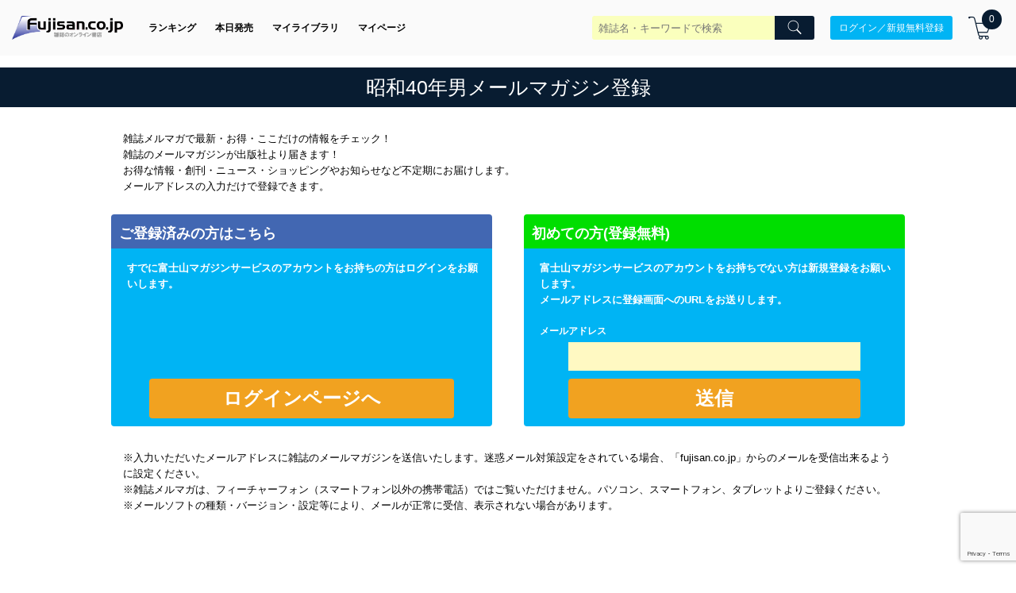

--- FILE ---
content_type: text/html; charset=utf-8
request_url: https://www.fujisan.co.jp/product/1281683894/ezine/
body_size: 6594
content:
<!DOCTYPE html PUBLIC "-//W3C//DTD XHTML 1.0 Transitional//EN" "http://www.w3.org/TR/xhtml1/DTD/xhtml1-transitional.dtd">
<html xmlns="http://www.w3.org/1999/xhtml">
    <head>

      <title>昭和40年男 雑誌メルマガ登録 | Fujisan.co.jpの雑誌・定期購読</title>
      <meta name="robots" content="nofollow">
      <meta name="robots" content="noindex">
      <meta http-equiv="Pragma" content="no-cache">
      <meta http-equiv="Cache-Control" content="no-cache">
      <meta http-equiv="Content-Type" content="text/html; charset=utf-8" />
      <meta name="viewport" content="width=device-width,initial-scale=1.0,user-scalable=no">
      <meta name="description" content="富士山マガジンサービスの雑誌とデジタル雑誌・定期購読サイト Fujisan.co.jp" />
      <meta name="keywords" content="富士山マガジンサービス,雑誌,定期購読,デジタル雑誌,電子雑誌,バックナンバー,最新号" />
      <link rel="stylesheet" href="/optin/css/reset.css" />
      <link rel="stylesheet" href="https://www.fujisan.co.jp/catalog_admin/assets/catalog/header-footer.css" />
        <link rel="stylesheet" href="/optin/css/login.css" />
      <link rel="stylesheet" href="/optin/css/form_magazine.css" />
      <link rel="stylesheet" href="/optin/css/signup.css" />
		  <link data-turbolinks-track="true" href="/optin/css/publisher_mail_setting.css" media="all" rel="stylesheet">
		  <script type="text/javascript" src="/optin/javascripts/jquery.js" charset="UTF-8"></script>
      <script type="text/javascript" src="/optin/javascripts/signup_form_scripts.js?20260119201014" charset="UTF-8"></script>
		  <script type="text/javascript" src="https://www.fujisan.co.jp/zweb/javascripts/catalog_header.js" charset="UTF-8"></script>
    </head>
    <body>
      <script>
  dataLayer = [{
  }];
</script>

      <!-- Google Tag Manager -->
<noscript><iframe src="//www.googletagmanager.com/ns.html?id=GTM-38TG"
height="0" width="0" style="display:none;visibility:hidden"></iframe></noscript>
<script>(function(w,d,s,l,i){w[l]=w[l]||[];w[l].push({'gtm.start':
new Date().getTime(),event:'gtm.js'});var f=d.getElementsByTagName(s)[0],
j=d.createElement(s),dl=l!='dataLayer'?'&l='+l:'';j.async=true;j.src=
'//www.googletagmanager.com/gtm.js?id='+i+dl;f.parentNode.insertBefore(j,f);
})(window,document,'script','dataLayer','GTM-38TG');</script>
<!-- End Google Tag Manager -->

      <div>
        <div class="global-header global-header--desktop global-header--pc">

  <div class="global-header-top">
    <div class="global-header-inner">
      <div class="global-header-logo">
        <a href="/?link=header"><img src="//img.fujisan.co.jp/images/fujisanlogo.png" alt="Fujisanlogo" /></a>
      </div>
      <div class="global-header-nav-main">
        <nav>
          <a href="/ranking/?link=header">ランキング</a>
          <a href="/onsale/?link=header">本日発売</a>
          <a href="/library/?link=header">マイライブラリ</a>
          <a href="/mypage/?link=header">マイページ</a>
        </nav>
      </div>
      <div class="global-header-right">
        <div class="global-header-search">
          <div class="form">
            <form action="/zasshi_search/" accept-charset="UTF-8" method="get">
              <div class="search-input">
                <div class="form-input">
                    <input type="text" name="qk" placeholder="雑誌名・キーワードで検索" class="search-input-text" value=""/>
                    <input type="hidden" name="t" value="s" />
                    <input type="hidden" name="d" value="0" />
                    <input type="hidden" name="td" value="0" />
                    <input type="hidden" name="st" value="r" />
                    <input type="hidden" name="dg" value="0" />
                </div>
                <div class="form-button">
                  <button class="btn btn--primary">
                    <em class="icons8-search"></em>
                  </button>
                </div>
              </div>
            </form>
          </div>
        </div>

        <div class="global-header-account">
            <a class="btn btn--primary-secondary" href="/signup/login_signup?signup=1&amp;ReturnPath=">ログイン／新規無料登録</a>
        </div>

        <div class="global-header-cart">
          <a href="/order/cart/?link=header">
            <div class="global-header-cart-icon">
              <em class="icons8-shopping-cart"></em>
            </div>
            <div class="cart-num"></div>
          </a>
        </div>
      </div>
    </div>
  </div>
</div>

<div class="global-header global-header--mobile">
  <div class="global-header--mobile-inner">
    <button class="global-header-nav-btn btn-menu" type="button" id="amp-open">
      <div class="global-header-nav-btn-inner">
        <span class="line line--01"></span>
        <span class="line line--02"></span>
        <span class="line line--03"></span>
      </div>
    </button>
    <div class="global-header--mobile-logo">
      <a href="/?link=header"><img src="//img.fujisan.co.jp/images/fujisanlogo.png" alt="Fujisanlogo" width="138px" height="30px" /></a>
    </div>
    <div class="global-header--mobile-nav">
      <div class="global-header--mobile-nav-top">
        <button class="global-header-nav-btn btn-menu" type="button" id="amp-close">
          <div class="global-header-nav-btn-inner">
            <span class="line line--01"></span>
            <span class="line line--02"></span>
            <span class="line line--03"></span>
          </div>
        </button>
      </div>
      <div class="global-header--mobile-nav-inner">
        <nav class="welcome">
            <a href="/signup/login_signup?signup=1&amp;ReturnPath=">ログイン／新規無料登録</a>
        </nav>
        <nav>
          <a href="/?link=header">TOPページ</a>
          <a href="/categories/?link=header">カテゴリ一覧</a>
          <a href="/ranking/?link=header">雑誌ランキング</a>
          <a href="/onsale/?link=header">本日発売の雑誌</a>
        </nav>
        <nav>
          <a href="/mypage/?link=header">マイページ</a>
          <a href="/library/?link=header">マイライブラリ</a>
          <a href="/guidance/info-about/?link=header#detail-b">定期購読</a>
          <a href="/tadayomi/?link=header">タダ読みサービス</a>
          <a href="/guidance/info-hojin/?link=header#detail-b">法人サービス</a>
          <a href="/partner/partnerlogin.asp?link=header">アフィリエイト</a>
        </nav>
        <nav>
          <a href="/guidance/info-firsttime/?link=header">はじめてのお客様へ</a>
          <a href="/guidance/info-about/?link=header">総合案内</a>
          <a href="/faq/index.php/category/form1-1?link=header">お問い合わせ</a>
        </nav>
        <nav>
          <a href="/guidance/info-acceptable-use-policy/?link=header">利用規約</a>
          <a href="/guidance/info-personal-information/?link=header">プライバシーポリシー</a>
          <a href="/guidance/info-mark-tokusyo/?link=header">特定商取引法に基づく表示</a>
          <a href="/ir/company/info/?link=header">会社案内</a>
          <a href="/guidance/info-job/?link=header">求人情報</a>
          <a href="/forpublisher/?link=header">出版社の皆様へ</a>
          <a href="/ir/info/?link=header">投資家の皆様へ</a>
        </nav>
      </div>
    </div>
    <div class="global-header-cart">
      <a href="/order/cart/?link=header">
        <div class="global-header-cart-icon">
          <em class="icons8-shopping-cart"></em>
        </div>
        <div class="cart-num"></div>
      </a>
    </div>
  </div>

</div>


  <div class="sec sec--search mobile-sec--search">
    <div class="sec-body">
      <div class="form">
        <form action="/zasshi_search/" accept-charset="UTF-8" method="get">
          <div class="search-input">
            <div class="form-input">
              <input type="search" name="qk" placeholder="雑誌名・キーワードで検索" />
              <input type="hidden" name="t" value="s" />
              <input type="hidden" name="d" value="0" />
              <input type="hidden" name="td" value="0" />
              <input type="hidden" name="st" value="r" />
              <input type="hidden" name="dg" value="0" />
            </div>
            <div class="form-button">
              <button class="btn btn--primary">
                <em class="icons8-search"></em>
              </button>
            </div>
          </div>
        </form>
      </div>
    </div>
  </div>

        <div id="wrapper">
    <div id="content">
        <h2 class="page-title-01">
          昭和40年男メールマガジン登録
        </h2>


        <div class="login-or-signup">
            <div class="pmp-infomation">
<p>雑誌メルマガで最新・お得・ここだけの情報をチェック！</p>

<p>雑誌のメールマガジンが出版社より届きます！</p>
<p>お得な情報・創刊・ニュース・ショッピングやお知らせなど不定期にお届けします。</p>
<p>メールアドレスの入力だけで登録できます。</p>

</div>

            <div class="clear">
                <div id="login" class="login-form">
                    <div class="login-title">ご登録済みの方はこちら</div>
                    <div class="login-div">
                        <p>すでに富士山マガジンサービスのアカウントをお持ちの方はログインをお願いします。</p>
                        <form action="https://www.fujisan.co.jp/signup/login_signup?signup=1&ReturnPath=%2Fproduct%2F1281683894%2Fezine" method="GET">
                            <input type="hidden" name="signup" value="1">
                            <input type="hidden" name="ReturnPath" value="/product/1281683894/ezine">
                            <div class="submit-btn">
                                <input type="submit" alt="ログイン" value="ログインページへ" class="login-btn">
                            </div>
                        </form>
                    </div>
                </div>

                <div id="signup" class="signup-form">
                    <div class="signup-title">初めての方(登録無料)</div>
                    <div class="login-div">
                        <p>
                            富士山マガジンサービスのアカウントをお持ちでない方は新規登録をお願いします。<br>
                            メールアドレスに登録画面へのURLをお送りします。
                            <br>
                            <br>
                        </p>
                        <form id="singup-form" action="/product/1281683894/ezine/sendmail" accept-charset="UTF-8" method="post"><input name="utf8" type="hidden" value="&#x2713;" /><input type="hidden" name="authenticity_token" value="8ZG6I0OUZx8pP5OTyf5m6vOKDR0HJP5Kn9VqxQWDafnWhkbU/mQ75vmcplywiW6G9CCCbx/2bbbdQZaAngN4/g==" />
                            <div class="data-mailad">
                                <p>メールアドレス</p>
                                <div class="data-text-area">
                                  <input required="" id="emailsingup" type="email" name="email" value="">
                                </div>
                            </div>
                            <div class="submit-btn">
                              <script src="https://www.google.com/recaptcha/api.js" async defer></script>
        <script>
          var invisibleRecaptchaSubmit = function () {
            var closestForm = function (ele) {
              var curEle = ele.parentNode;
              while (curEle.nodeName !== 'FORM' && curEle.nodeName !== 'BODY'){
                curEle = curEle.parentNode;
              }
              return curEle.nodeName === 'FORM' ? curEle : null
            };

            var eles = document.getElementsByClassName('g-recaptcha');
            if (eles.length > 0) {
              var form = closestForm(eles[0]);
              if (form) {
                form.submit();
              }
            }
          };
        </script>
<button type="submit" data-sitekey="6LdkHb4qAAAAAHHFgO1vQ06dUbhesdB9xaRTWEbj" data-callback="invisibleRecaptchaSubmit" class="g-recaptcha sendMail-btn">送信</button>

                            </div>
</form>                    </div>
                </div>
            </div>
          <div class="attention">
<ul>
<li>
※入力いただいたメールアドレスに雑誌のメールマガジンを送信いたします。迷惑メール対策設定をされている場合、「fujisan.co.jp」からのメールを受信出来るように設定ください。
</li>
<li>
※雑誌メルマガは、フィーチャーフォン（スマートフォン以外の携帯電話）ではご覧いただけません。パソコン、スマートフォン、タブレットよりご登録ください。
</li>
<li>
※メールソフトの種類・バージョン・設定等により、メールが正常に受信、表示されない場合があります。
</li>
</ul>
</div>

        </div>
    </div>
</div>

      </div>
        <!-- cms footer -->
        <style type="text/css" media="all">

.f-siteMap {
  display: grid;
  place-content: center;
  place-items: center;
  margin-top: 60px;
}

@media screen and (max-width: 980px) {
  .f-siteMap {
    display: block;
    margin-top: 15px
  }
}

.f-siteMap__list {
  display: grid;
  grid-template-rows: repeat(4, 1fr);
  grid-template-columns: repeat(2, 1fr);
  gap: 1px;
  place-content: center;
  place-items: center;
  width: 1000px;
  font-family: Arial, sans-serif;
  background-color: #fff
}

@media screen and (max-width: 980px) {
  .f-siteMap__list {
    width: 100%;
  }
}

.f-siteMap__link {
  display: flex;
  align-items: center;
  justify-content: center;
  width: 100%;
  height: 100%;
  padding: 14px 0;
  color: #fff;
  text-decoration: none
}

.f-siteMap__link:hover {
  opacity: .8
}

@media screen and (max-width: 980px) {
  .f-siteMap__link {
    padding: 13px 0
  }
}

.f-siteMap__title {
  display: flex;
  grid-column: span 2;
  place-self: center;
  align-items: center;
  justify-content: center;
  justify-self: center;
  width: 100%;
  height: 100%;
  font-size: 18px;
  font-weight: bold;
  color: #fff;
  background-color: #081c31
}

.f-siteMap__title:hover {
  opacity: .8
}

@media screen and (max-width: 980px) {
  .f-siteMap__title {
    font-size: 14px
  }
}

.f-siteMap__item {
  display: flex;
  align-items: center;
  justify-content: center;
  width: 100%;
  height: 100%;
  font-size: 18px;
  font-weight: bold;
  color: #fff;
  background-color: #081c31;
  margin-inline-start: 0;
}

.f-siteMap__item:hover {
  opacity: .8
}

@media screen and (max-width: 980px) {
  .f-siteMap__item {
    font-size: 14px
  }
}

.f-footerLinks {
  display: grid;
  place-content: center;
  margin-top: 28px;
}

.f-footerLinks__list {
  display: flex;
  flex-wrap: wrap;
  gap: 30px;
  place-content: center;
  place-items: center;
  padding-inline: 0;
}

@media screen and (max-width: 980px) {
  .f-footerLinks__list {
    gap: 15px
  }
}

.f-footerLinks__link, .f-footerLinks a {
  font-family: Arial, sans-serif;
  font-size: 12px;
  color: #999;
  text-decoration: underline;
  text-underline-offset: 2px
}

.f-footerLinks__link:hover, .f-footerLinks a:hover {
  text-decoration: none
}

.f-socialMedia {
  display: grid;
  place-content: center;
  place-items: center;
  width: 100%;
  min-height: -moz-fit-content;
  min-height: fit-content;
  -webkit-padding-after: 25px;
  padding-block-end: 25px;
  margin-top: 57px;
  background-color: #081c31
}

@media screen and (max-width: 980px) {
  .f-socialMedia {
    -webkit-padding-after: 21px;
    padding-block-end: 21px;
    margin-top: 15px
  }
}

.f-socialMedia__list {
  display: flex;
  flex-direction: row;
  gap: 30px;
  -webkit-margin-before: 25px;
  margin-block-start: 25px;
  padding-inline-start: 0;
}

@media screen and (max-width: 980px) {
  .f-socialMedia__list {
    -webkit-margin-before: 21px;
    margin-block-start: 21px
  }
}

.f-socialMedia__icon {
  width: 50px;
  height: 50px
}

@media screen and (max-width: 980px) {
  .f-socialMedia__icon {
    width: 44px;
    height: 44px
  }
}

.f-socialMedia__copyright {
  -webkit-margin-before: 20px;
  margin-block-start: 20px;
  font-family: Arial, sans-serif;
  font-size: 12px;
  color: #fff
}

@media screen and (max-width: 980px) {
  .f-socialMedia__copyright {
    -webkit-margin-before: 12px;
    margin-block-start: 12px;
    font-size: 10px
  }
}

.f-siteMap__list a:link {
    color: #ffffff;
    text-decoration: none;
}
.f-siteMap__list a:visited {
    color: #ffffff;
    text-decoration: none;
}
.f-footerLinks ul, .f-socialMedia ul{
  list-style:none;
}
</style>

<div class="f-siteMap">
  <dl class="f-siteMap__list">
    <dt class="f-siteMap__title">
      <a href="/guidance/info-about/?link=footer" class="f-siteMap__link" target="_blank">
        総合案内
      </a>
    </dt>
    <dt class="f-siteMap__item">
      <a href="/mypage/?link=footer" class="f-siteMap__link" target="_blank">
        マイページ
      </a>
    </dt>
    <dd class="f-siteMap__item">
      <a href="/library/shelves/delivered/?link=footer" class="f-siteMap__link" target="_blank">
        マイライブラリ
      </a>
    </dd>
    <dd class="f-siteMap__item">
      <a href="/Partner/PartnerLogin.asp?link=footer" class="f-siteMap__link" target="_blank">
        アフィリエイト
      </a>
    </dd>
    <dd class="f-siteMap__item">
      <a href="/recruit/?link=footer" class="f-siteMap__link" target="_blank">
        採用情報
      </a>
    </dd>
    <dd class="f-siteMap__item">
      <a href="/pressrelease/?link=footer" class="f-siteMap__link" target="_blank">
        プレスリリース
      </a>
    </dd>
    <dd class="f-siteMap__item">
      <a href="/faq/index.php/category/form1-1/?link=footer" class="f-siteMap__link" target="_blank">
        お問い合わせ
      </a>
    </dd>
  </dl>
</div>


<div class="f-footerLinks">
  <ul class="f-footerLinks__list">
    <li class="f-footerLinks__item">
      <a href="/guidance/info-acceptable-use-policy/?link=footer">
        利用規約
      </a>
    </li>
    <li class="f-footerLinks__item">
      <a href="/guidance/info-personal-information/?link=footer">
        プライバシーポリシー
      </a>
    </li>
    <li class="f-footerLinks__item">
      <a href="/guidance/info-mark-tokusyo/?link=footer">
        特定商取引法に基づく表示
      </a>
    </li>
    <li class="f-footerLinks__item">
      <a href="/ir/company/info/?link=footer">
        会社案内
      </a>
    </li>
    <li class="f-footerLinks__item">
      <a href="/forpublisher/?link=footer">
        出版社の皆様へ
      </a>
    </li>
    <li class="f-footerLinks__item">
      <a href="/ir/info/message/?link=footer">
        投資家の皆様へ
      </a>
    </li>
    <li class="f-footerLinks__item">
      <a href="/guidance/sitemap/?link=footer" target="_blank">
        サイトマップ
      </a>
    </li>
  </ul>
</div>

<div class="f-socialMedia">
  <ul class="f-socialMedia__list">
    <li class="f-socialMedia__item">
      <a href="https://www.facebook.com/Fujisan.co.jp" target="_blank">
        <img class="f-socialMedia__icon" height="50" width="50" src="/catalog_admin/assets/ico_facebook.png" alt="Facebook" />
      </a>
    </li>
    <li class="f-socialMedia__item">
      <a href="https://twitter.com/Fujisan" target="_blank">
        <img class="f-socialMedia__icon" height="50" width="50" src="https://img.fujisan.co.jp/images/ico_twitter.png" alt="Twitter" />
      </a>
    </li>
    <li class="f-socialMedia__item">
      <a href="https://www.instagram.com/mens_cover_fujisan/" target="_blank">
        <img class="f-socialMedia__icon" height="50" width="50" src="/catalog_admin/assets/ico_instagram.png" alt="Instagram" />
      </a>
    </li>
    <li class="f-socialMedia__item">
      <a href="https://lin.ee/h1ifB05" target="_blank">
        <img class="f-socialMedia__icon" height="50" width="50" src="/catalog_admin/assets/ico_line.png" alt="LINE" />
      </a>
    </li>
  </ul>
  <small class="f-socialMedia__copyright">
    ©︎2002 FUJISAN MAGAZINE SERVICE CO., Ltd.
  </small>
</div>


      <script type="text/javascript">
        $(document).ready(function(){
          $.getScript("/zweb/javascripts/sitecatalyst/s_code_main.js").done(function() {
            if(typeof s != 'undefined'){
              s.events='prodView';
              s.products=';';
              var path = location.pathname;
              if (path.split("/")[1]) {
                s.eVar74 = dataLayer[0]["SP"];
              }
              s.t();
            }
          });
        });
      </script>
      
      <script type="text/javascript">
      (function(){
        function callUserEvent() {
          if(!console){
            var console = {};
            console.log = function(msg){ return false; };
          }
      
          var currentUrl = encodeURIComponent("http://" + location.hostname + location.pathname + location.search);
          var referrerUrl = encodeURIComponent(document.referrer);
          var apiPath = "/zweb/user-event/save.js?url=" + currentUrl + "&referrer=" + referrerUrl;
          console.log("accessed - " + currentUrl);
          console.log("accessed from - " + referrerUrl);
      
          $.ajax({
            type: 'GET',
            url: apiPath
          });
        }
        // callUserEvent()
      
        setTimeout( function(){callUserEvent()}, 500);
      })();
      </script>
    </body>
</html>


--- FILE ---
content_type: text/html; charset=utf-8
request_url: https://www.google.com/recaptcha/api2/anchor?ar=1&k=6LdkHb4qAAAAAHHFgO1vQ06dUbhesdB9xaRTWEbj&co=aHR0cHM6Ly93d3cuZnVqaXNhbi5jby5qcDo0NDM.&hl=en&v=PoyoqOPhxBO7pBk68S4YbpHZ&size=invisible&anchor-ms=20000&execute-ms=30000&cb=uywbmhd9w2j
body_size: 49587
content:
<!DOCTYPE HTML><html dir="ltr" lang="en"><head><meta http-equiv="Content-Type" content="text/html; charset=UTF-8">
<meta http-equiv="X-UA-Compatible" content="IE=edge">
<title>reCAPTCHA</title>
<style type="text/css">
/* cyrillic-ext */
@font-face {
  font-family: 'Roboto';
  font-style: normal;
  font-weight: 400;
  font-stretch: 100%;
  src: url(//fonts.gstatic.com/s/roboto/v48/KFO7CnqEu92Fr1ME7kSn66aGLdTylUAMa3GUBHMdazTgWw.woff2) format('woff2');
  unicode-range: U+0460-052F, U+1C80-1C8A, U+20B4, U+2DE0-2DFF, U+A640-A69F, U+FE2E-FE2F;
}
/* cyrillic */
@font-face {
  font-family: 'Roboto';
  font-style: normal;
  font-weight: 400;
  font-stretch: 100%;
  src: url(//fonts.gstatic.com/s/roboto/v48/KFO7CnqEu92Fr1ME7kSn66aGLdTylUAMa3iUBHMdazTgWw.woff2) format('woff2');
  unicode-range: U+0301, U+0400-045F, U+0490-0491, U+04B0-04B1, U+2116;
}
/* greek-ext */
@font-face {
  font-family: 'Roboto';
  font-style: normal;
  font-weight: 400;
  font-stretch: 100%;
  src: url(//fonts.gstatic.com/s/roboto/v48/KFO7CnqEu92Fr1ME7kSn66aGLdTylUAMa3CUBHMdazTgWw.woff2) format('woff2');
  unicode-range: U+1F00-1FFF;
}
/* greek */
@font-face {
  font-family: 'Roboto';
  font-style: normal;
  font-weight: 400;
  font-stretch: 100%;
  src: url(//fonts.gstatic.com/s/roboto/v48/KFO7CnqEu92Fr1ME7kSn66aGLdTylUAMa3-UBHMdazTgWw.woff2) format('woff2');
  unicode-range: U+0370-0377, U+037A-037F, U+0384-038A, U+038C, U+038E-03A1, U+03A3-03FF;
}
/* math */
@font-face {
  font-family: 'Roboto';
  font-style: normal;
  font-weight: 400;
  font-stretch: 100%;
  src: url(//fonts.gstatic.com/s/roboto/v48/KFO7CnqEu92Fr1ME7kSn66aGLdTylUAMawCUBHMdazTgWw.woff2) format('woff2');
  unicode-range: U+0302-0303, U+0305, U+0307-0308, U+0310, U+0312, U+0315, U+031A, U+0326-0327, U+032C, U+032F-0330, U+0332-0333, U+0338, U+033A, U+0346, U+034D, U+0391-03A1, U+03A3-03A9, U+03B1-03C9, U+03D1, U+03D5-03D6, U+03F0-03F1, U+03F4-03F5, U+2016-2017, U+2034-2038, U+203C, U+2040, U+2043, U+2047, U+2050, U+2057, U+205F, U+2070-2071, U+2074-208E, U+2090-209C, U+20D0-20DC, U+20E1, U+20E5-20EF, U+2100-2112, U+2114-2115, U+2117-2121, U+2123-214F, U+2190, U+2192, U+2194-21AE, U+21B0-21E5, U+21F1-21F2, U+21F4-2211, U+2213-2214, U+2216-22FF, U+2308-230B, U+2310, U+2319, U+231C-2321, U+2336-237A, U+237C, U+2395, U+239B-23B7, U+23D0, U+23DC-23E1, U+2474-2475, U+25AF, U+25B3, U+25B7, U+25BD, U+25C1, U+25CA, U+25CC, U+25FB, U+266D-266F, U+27C0-27FF, U+2900-2AFF, U+2B0E-2B11, U+2B30-2B4C, U+2BFE, U+3030, U+FF5B, U+FF5D, U+1D400-1D7FF, U+1EE00-1EEFF;
}
/* symbols */
@font-face {
  font-family: 'Roboto';
  font-style: normal;
  font-weight: 400;
  font-stretch: 100%;
  src: url(//fonts.gstatic.com/s/roboto/v48/KFO7CnqEu92Fr1ME7kSn66aGLdTylUAMaxKUBHMdazTgWw.woff2) format('woff2');
  unicode-range: U+0001-000C, U+000E-001F, U+007F-009F, U+20DD-20E0, U+20E2-20E4, U+2150-218F, U+2190, U+2192, U+2194-2199, U+21AF, U+21E6-21F0, U+21F3, U+2218-2219, U+2299, U+22C4-22C6, U+2300-243F, U+2440-244A, U+2460-24FF, U+25A0-27BF, U+2800-28FF, U+2921-2922, U+2981, U+29BF, U+29EB, U+2B00-2BFF, U+4DC0-4DFF, U+FFF9-FFFB, U+10140-1018E, U+10190-1019C, U+101A0, U+101D0-101FD, U+102E0-102FB, U+10E60-10E7E, U+1D2C0-1D2D3, U+1D2E0-1D37F, U+1F000-1F0FF, U+1F100-1F1AD, U+1F1E6-1F1FF, U+1F30D-1F30F, U+1F315, U+1F31C, U+1F31E, U+1F320-1F32C, U+1F336, U+1F378, U+1F37D, U+1F382, U+1F393-1F39F, U+1F3A7-1F3A8, U+1F3AC-1F3AF, U+1F3C2, U+1F3C4-1F3C6, U+1F3CA-1F3CE, U+1F3D4-1F3E0, U+1F3ED, U+1F3F1-1F3F3, U+1F3F5-1F3F7, U+1F408, U+1F415, U+1F41F, U+1F426, U+1F43F, U+1F441-1F442, U+1F444, U+1F446-1F449, U+1F44C-1F44E, U+1F453, U+1F46A, U+1F47D, U+1F4A3, U+1F4B0, U+1F4B3, U+1F4B9, U+1F4BB, U+1F4BF, U+1F4C8-1F4CB, U+1F4D6, U+1F4DA, U+1F4DF, U+1F4E3-1F4E6, U+1F4EA-1F4ED, U+1F4F7, U+1F4F9-1F4FB, U+1F4FD-1F4FE, U+1F503, U+1F507-1F50B, U+1F50D, U+1F512-1F513, U+1F53E-1F54A, U+1F54F-1F5FA, U+1F610, U+1F650-1F67F, U+1F687, U+1F68D, U+1F691, U+1F694, U+1F698, U+1F6AD, U+1F6B2, U+1F6B9-1F6BA, U+1F6BC, U+1F6C6-1F6CF, U+1F6D3-1F6D7, U+1F6E0-1F6EA, U+1F6F0-1F6F3, U+1F6F7-1F6FC, U+1F700-1F7FF, U+1F800-1F80B, U+1F810-1F847, U+1F850-1F859, U+1F860-1F887, U+1F890-1F8AD, U+1F8B0-1F8BB, U+1F8C0-1F8C1, U+1F900-1F90B, U+1F93B, U+1F946, U+1F984, U+1F996, U+1F9E9, U+1FA00-1FA6F, U+1FA70-1FA7C, U+1FA80-1FA89, U+1FA8F-1FAC6, U+1FACE-1FADC, U+1FADF-1FAE9, U+1FAF0-1FAF8, U+1FB00-1FBFF;
}
/* vietnamese */
@font-face {
  font-family: 'Roboto';
  font-style: normal;
  font-weight: 400;
  font-stretch: 100%;
  src: url(//fonts.gstatic.com/s/roboto/v48/KFO7CnqEu92Fr1ME7kSn66aGLdTylUAMa3OUBHMdazTgWw.woff2) format('woff2');
  unicode-range: U+0102-0103, U+0110-0111, U+0128-0129, U+0168-0169, U+01A0-01A1, U+01AF-01B0, U+0300-0301, U+0303-0304, U+0308-0309, U+0323, U+0329, U+1EA0-1EF9, U+20AB;
}
/* latin-ext */
@font-face {
  font-family: 'Roboto';
  font-style: normal;
  font-weight: 400;
  font-stretch: 100%;
  src: url(//fonts.gstatic.com/s/roboto/v48/KFO7CnqEu92Fr1ME7kSn66aGLdTylUAMa3KUBHMdazTgWw.woff2) format('woff2');
  unicode-range: U+0100-02BA, U+02BD-02C5, U+02C7-02CC, U+02CE-02D7, U+02DD-02FF, U+0304, U+0308, U+0329, U+1D00-1DBF, U+1E00-1E9F, U+1EF2-1EFF, U+2020, U+20A0-20AB, U+20AD-20C0, U+2113, U+2C60-2C7F, U+A720-A7FF;
}
/* latin */
@font-face {
  font-family: 'Roboto';
  font-style: normal;
  font-weight: 400;
  font-stretch: 100%;
  src: url(//fonts.gstatic.com/s/roboto/v48/KFO7CnqEu92Fr1ME7kSn66aGLdTylUAMa3yUBHMdazQ.woff2) format('woff2');
  unicode-range: U+0000-00FF, U+0131, U+0152-0153, U+02BB-02BC, U+02C6, U+02DA, U+02DC, U+0304, U+0308, U+0329, U+2000-206F, U+20AC, U+2122, U+2191, U+2193, U+2212, U+2215, U+FEFF, U+FFFD;
}
/* cyrillic-ext */
@font-face {
  font-family: 'Roboto';
  font-style: normal;
  font-weight: 500;
  font-stretch: 100%;
  src: url(//fonts.gstatic.com/s/roboto/v48/KFO7CnqEu92Fr1ME7kSn66aGLdTylUAMa3GUBHMdazTgWw.woff2) format('woff2');
  unicode-range: U+0460-052F, U+1C80-1C8A, U+20B4, U+2DE0-2DFF, U+A640-A69F, U+FE2E-FE2F;
}
/* cyrillic */
@font-face {
  font-family: 'Roboto';
  font-style: normal;
  font-weight: 500;
  font-stretch: 100%;
  src: url(//fonts.gstatic.com/s/roboto/v48/KFO7CnqEu92Fr1ME7kSn66aGLdTylUAMa3iUBHMdazTgWw.woff2) format('woff2');
  unicode-range: U+0301, U+0400-045F, U+0490-0491, U+04B0-04B1, U+2116;
}
/* greek-ext */
@font-face {
  font-family: 'Roboto';
  font-style: normal;
  font-weight: 500;
  font-stretch: 100%;
  src: url(//fonts.gstatic.com/s/roboto/v48/KFO7CnqEu92Fr1ME7kSn66aGLdTylUAMa3CUBHMdazTgWw.woff2) format('woff2');
  unicode-range: U+1F00-1FFF;
}
/* greek */
@font-face {
  font-family: 'Roboto';
  font-style: normal;
  font-weight: 500;
  font-stretch: 100%;
  src: url(//fonts.gstatic.com/s/roboto/v48/KFO7CnqEu92Fr1ME7kSn66aGLdTylUAMa3-UBHMdazTgWw.woff2) format('woff2');
  unicode-range: U+0370-0377, U+037A-037F, U+0384-038A, U+038C, U+038E-03A1, U+03A3-03FF;
}
/* math */
@font-face {
  font-family: 'Roboto';
  font-style: normal;
  font-weight: 500;
  font-stretch: 100%;
  src: url(//fonts.gstatic.com/s/roboto/v48/KFO7CnqEu92Fr1ME7kSn66aGLdTylUAMawCUBHMdazTgWw.woff2) format('woff2');
  unicode-range: U+0302-0303, U+0305, U+0307-0308, U+0310, U+0312, U+0315, U+031A, U+0326-0327, U+032C, U+032F-0330, U+0332-0333, U+0338, U+033A, U+0346, U+034D, U+0391-03A1, U+03A3-03A9, U+03B1-03C9, U+03D1, U+03D5-03D6, U+03F0-03F1, U+03F4-03F5, U+2016-2017, U+2034-2038, U+203C, U+2040, U+2043, U+2047, U+2050, U+2057, U+205F, U+2070-2071, U+2074-208E, U+2090-209C, U+20D0-20DC, U+20E1, U+20E5-20EF, U+2100-2112, U+2114-2115, U+2117-2121, U+2123-214F, U+2190, U+2192, U+2194-21AE, U+21B0-21E5, U+21F1-21F2, U+21F4-2211, U+2213-2214, U+2216-22FF, U+2308-230B, U+2310, U+2319, U+231C-2321, U+2336-237A, U+237C, U+2395, U+239B-23B7, U+23D0, U+23DC-23E1, U+2474-2475, U+25AF, U+25B3, U+25B7, U+25BD, U+25C1, U+25CA, U+25CC, U+25FB, U+266D-266F, U+27C0-27FF, U+2900-2AFF, U+2B0E-2B11, U+2B30-2B4C, U+2BFE, U+3030, U+FF5B, U+FF5D, U+1D400-1D7FF, U+1EE00-1EEFF;
}
/* symbols */
@font-face {
  font-family: 'Roboto';
  font-style: normal;
  font-weight: 500;
  font-stretch: 100%;
  src: url(//fonts.gstatic.com/s/roboto/v48/KFO7CnqEu92Fr1ME7kSn66aGLdTylUAMaxKUBHMdazTgWw.woff2) format('woff2');
  unicode-range: U+0001-000C, U+000E-001F, U+007F-009F, U+20DD-20E0, U+20E2-20E4, U+2150-218F, U+2190, U+2192, U+2194-2199, U+21AF, U+21E6-21F0, U+21F3, U+2218-2219, U+2299, U+22C4-22C6, U+2300-243F, U+2440-244A, U+2460-24FF, U+25A0-27BF, U+2800-28FF, U+2921-2922, U+2981, U+29BF, U+29EB, U+2B00-2BFF, U+4DC0-4DFF, U+FFF9-FFFB, U+10140-1018E, U+10190-1019C, U+101A0, U+101D0-101FD, U+102E0-102FB, U+10E60-10E7E, U+1D2C0-1D2D3, U+1D2E0-1D37F, U+1F000-1F0FF, U+1F100-1F1AD, U+1F1E6-1F1FF, U+1F30D-1F30F, U+1F315, U+1F31C, U+1F31E, U+1F320-1F32C, U+1F336, U+1F378, U+1F37D, U+1F382, U+1F393-1F39F, U+1F3A7-1F3A8, U+1F3AC-1F3AF, U+1F3C2, U+1F3C4-1F3C6, U+1F3CA-1F3CE, U+1F3D4-1F3E0, U+1F3ED, U+1F3F1-1F3F3, U+1F3F5-1F3F7, U+1F408, U+1F415, U+1F41F, U+1F426, U+1F43F, U+1F441-1F442, U+1F444, U+1F446-1F449, U+1F44C-1F44E, U+1F453, U+1F46A, U+1F47D, U+1F4A3, U+1F4B0, U+1F4B3, U+1F4B9, U+1F4BB, U+1F4BF, U+1F4C8-1F4CB, U+1F4D6, U+1F4DA, U+1F4DF, U+1F4E3-1F4E6, U+1F4EA-1F4ED, U+1F4F7, U+1F4F9-1F4FB, U+1F4FD-1F4FE, U+1F503, U+1F507-1F50B, U+1F50D, U+1F512-1F513, U+1F53E-1F54A, U+1F54F-1F5FA, U+1F610, U+1F650-1F67F, U+1F687, U+1F68D, U+1F691, U+1F694, U+1F698, U+1F6AD, U+1F6B2, U+1F6B9-1F6BA, U+1F6BC, U+1F6C6-1F6CF, U+1F6D3-1F6D7, U+1F6E0-1F6EA, U+1F6F0-1F6F3, U+1F6F7-1F6FC, U+1F700-1F7FF, U+1F800-1F80B, U+1F810-1F847, U+1F850-1F859, U+1F860-1F887, U+1F890-1F8AD, U+1F8B0-1F8BB, U+1F8C0-1F8C1, U+1F900-1F90B, U+1F93B, U+1F946, U+1F984, U+1F996, U+1F9E9, U+1FA00-1FA6F, U+1FA70-1FA7C, U+1FA80-1FA89, U+1FA8F-1FAC6, U+1FACE-1FADC, U+1FADF-1FAE9, U+1FAF0-1FAF8, U+1FB00-1FBFF;
}
/* vietnamese */
@font-face {
  font-family: 'Roboto';
  font-style: normal;
  font-weight: 500;
  font-stretch: 100%;
  src: url(//fonts.gstatic.com/s/roboto/v48/KFO7CnqEu92Fr1ME7kSn66aGLdTylUAMa3OUBHMdazTgWw.woff2) format('woff2');
  unicode-range: U+0102-0103, U+0110-0111, U+0128-0129, U+0168-0169, U+01A0-01A1, U+01AF-01B0, U+0300-0301, U+0303-0304, U+0308-0309, U+0323, U+0329, U+1EA0-1EF9, U+20AB;
}
/* latin-ext */
@font-face {
  font-family: 'Roboto';
  font-style: normal;
  font-weight: 500;
  font-stretch: 100%;
  src: url(//fonts.gstatic.com/s/roboto/v48/KFO7CnqEu92Fr1ME7kSn66aGLdTylUAMa3KUBHMdazTgWw.woff2) format('woff2');
  unicode-range: U+0100-02BA, U+02BD-02C5, U+02C7-02CC, U+02CE-02D7, U+02DD-02FF, U+0304, U+0308, U+0329, U+1D00-1DBF, U+1E00-1E9F, U+1EF2-1EFF, U+2020, U+20A0-20AB, U+20AD-20C0, U+2113, U+2C60-2C7F, U+A720-A7FF;
}
/* latin */
@font-face {
  font-family: 'Roboto';
  font-style: normal;
  font-weight: 500;
  font-stretch: 100%;
  src: url(//fonts.gstatic.com/s/roboto/v48/KFO7CnqEu92Fr1ME7kSn66aGLdTylUAMa3yUBHMdazQ.woff2) format('woff2');
  unicode-range: U+0000-00FF, U+0131, U+0152-0153, U+02BB-02BC, U+02C6, U+02DA, U+02DC, U+0304, U+0308, U+0329, U+2000-206F, U+20AC, U+2122, U+2191, U+2193, U+2212, U+2215, U+FEFF, U+FFFD;
}
/* cyrillic-ext */
@font-face {
  font-family: 'Roboto';
  font-style: normal;
  font-weight: 900;
  font-stretch: 100%;
  src: url(//fonts.gstatic.com/s/roboto/v48/KFO7CnqEu92Fr1ME7kSn66aGLdTylUAMa3GUBHMdazTgWw.woff2) format('woff2');
  unicode-range: U+0460-052F, U+1C80-1C8A, U+20B4, U+2DE0-2DFF, U+A640-A69F, U+FE2E-FE2F;
}
/* cyrillic */
@font-face {
  font-family: 'Roboto';
  font-style: normal;
  font-weight: 900;
  font-stretch: 100%;
  src: url(//fonts.gstatic.com/s/roboto/v48/KFO7CnqEu92Fr1ME7kSn66aGLdTylUAMa3iUBHMdazTgWw.woff2) format('woff2');
  unicode-range: U+0301, U+0400-045F, U+0490-0491, U+04B0-04B1, U+2116;
}
/* greek-ext */
@font-face {
  font-family: 'Roboto';
  font-style: normal;
  font-weight: 900;
  font-stretch: 100%;
  src: url(//fonts.gstatic.com/s/roboto/v48/KFO7CnqEu92Fr1ME7kSn66aGLdTylUAMa3CUBHMdazTgWw.woff2) format('woff2');
  unicode-range: U+1F00-1FFF;
}
/* greek */
@font-face {
  font-family: 'Roboto';
  font-style: normal;
  font-weight: 900;
  font-stretch: 100%;
  src: url(//fonts.gstatic.com/s/roboto/v48/KFO7CnqEu92Fr1ME7kSn66aGLdTylUAMa3-UBHMdazTgWw.woff2) format('woff2');
  unicode-range: U+0370-0377, U+037A-037F, U+0384-038A, U+038C, U+038E-03A1, U+03A3-03FF;
}
/* math */
@font-face {
  font-family: 'Roboto';
  font-style: normal;
  font-weight: 900;
  font-stretch: 100%;
  src: url(//fonts.gstatic.com/s/roboto/v48/KFO7CnqEu92Fr1ME7kSn66aGLdTylUAMawCUBHMdazTgWw.woff2) format('woff2');
  unicode-range: U+0302-0303, U+0305, U+0307-0308, U+0310, U+0312, U+0315, U+031A, U+0326-0327, U+032C, U+032F-0330, U+0332-0333, U+0338, U+033A, U+0346, U+034D, U+0391-03A1, U+03A3-03A9, U+03B1-03C9, U+03D1, U+03D5-03D6, U+03F0-03F1, U+03F4-03F5, U+2016-2017, U+2034-2038, U+203C, U+2040, U+2043, U+2047, U+2050, U+2057, U+205F, U+2070-2071, U+2074-208E, U+2090-209C, U+20D0-20DC, U+20E1, U+20E5-20EF, U+2100-2112, U+2114-2115, U+2117-2121, U+2123-214F, U+2190, U+2192, U+2194-21AE, U+21B0-21E5, U+21F1-21F2, U+21F4-2211, U+2213-2214, U+2216-22FF, U+2308-230B, U+2310, U+2319, U+231C-2321, U+2336-237A, U+237C, U+2395, U+239B-23B7, U+23D0, U+23DC-23E1, U+2474-2475, U+25AF, U+25B3, U+25B7, U+25BD, U+25C1, U+25CA, U+25CC, U+25FB, U+266D-266F, U+27C0-27FF, U+2900-2AFF, U+2B0E-2B11, U+2B30-2B4C, U+2BFE, U+3030, U+FF5B, U+FF5D, U+1D400-1D7FF, U+1EE00-1EEFF;
}
/* symbols */
@font-face {
  font-family: 'Roboto';
  font-style: normal;
  font-weight: 900;
  font-stretch: 100%;
  src: url(//fonts.gstatic.com/s/roboto/v48/KFO7CnqEu92Fr1ME7kSn66aGLdTylUAMaxKUBHMdazTgWw.woff2) format('woff2');
  unicode-range: U+0001-000C, U+000E-001F, U+007F-009F, U+20DD-20E0, U+20E2-20E4, U+2150-218F, U+2190, U+2192, U+2194-2199, U+21AF, U+21E6-21F0, U+21F3, U+2218-2219, U+2299, U+22C4-22C6, U+2300-243F, U+2440-244A, U+2460-24FF, U+25A0-27BF, U+2800-28FF, U+2921-2922, U+2981, U+29BF, U+29EB, U+2B00-2BFF, U+4DC0-4DFF, U+FFF9-FFFB, U+10140-1018E, U+10190-1019C, U+101A0, U+101D0-101FD, U+102E0-102FB, U+10E60-10E7E, U+1D2C0-1D2D3, U+1D2E0-1D37F, U+1F000-1F0FF, U+1F100-1F1AD, U+1F1E6-1F1FF, U+1F30D-1F30F, U+1F315, U+1F31C, U+1F31E, U+1F320-1F32C, U+1F336, U+1F378, U+1F37D, U+1F382, U+1F393-1F39F, U+1F3A7-1F3A8, U+1F3AC-1F3AF, U+1F3C2, U+1F3C4-1F3C6, U+1F3CA-1F3CE, U+1F3D4-1F3E0, U+1F3ED, U+1F3F1-1F3F3, U+1F3F5-1F3F7, U+1F408, U+1F415, U+1F41F, U+1F426, U+1F43F, U+1F441-1F442, U+1F444, U+1F446-1F449, U+1F44C-1F44E, U+1F453, U+1F46A, U+1F47D, U+1F4A3, U+1F4B0, U+1F4B3, U+1F4B9, U+1F4BB, U+1F4BF, U+1F4C8-1F4CB, U+1F4D6, U+1F4DA, U+1F4DF, U+1F4E3-1F4E6, U+1F4EA-1F4ED, U+1F4F7, U+1F4F9-1F4FB, U+1F4FD-1F4FE, U+1F503, U+1F507-1F50B, U+1F50D, U+1F512-1F513, U+1F53E-1F54A, U+1F54F-1F5FA, U+1F610, U+1F650-1F67F, U+1F687, U+1F68D, U+1F691, U+1F694, U+1F698, U+1F6AD, U+1F6B2, U+1F6B9-1F6BA, U+1F6BC, U+1F6C6-1F6CF, U+1F6D3-1F6D7, U+1F6E0-1F6EA, U+1F6F0-1F6F3, U+1F6F7-1F6FC, U+1F700-1F7FF, U+1F800-1F80B, U+1F810-1F847, U+1F850-1F859, U+1F860-1F887, U+1F890-1F8AD, U+1F8B0-1F8BB, U+1F8C0-1F8C1, U+1F900-1F90B, U+1F93B, U+1F946, U+1F984, U+1F996, U+1F9E9, U+1FA00-1FA6F, U+1FA70-1FA7C, U+1FA80-1FA89, U+1FA8F-1FAC6, U+1FACE-1FADC, U+1FADF-1FAE9, U+1FAF0-1FAF8, U+1FB00-1FBFF;
}
/* vietnamese */
@font-face {
  font-family: 'Roboto';
  font-style: normal;
  font-weight: 900;
  font-stretch: 100%;
  src: url(//fonts.gstatic.com/s/roboto/v48/KFO7CnqEu92Fr1ME7kSn66aGLdTylUAMa3OUBHMdazTgWw.woff2) format('woff2');
  unicode-range: U+0102-0103, U+0110-0111, U+0128-0129, U+0168-0169, U+01A0-01A1, U+01AF-01B0, U+0300-0301, U+0303-0304, U+0308-0309, U+0323, U+0329, U+1EA0-1EF9, U+20AB;
}
/* latin-ext */
@font-face {
  font-family: 'Roboto';
  font-style: normal;
  font-weight: 900;
  font-stretch: 100%;
  src: url(//fonts.gstatic.com/s/roboto/v48/KFO7CnqEu92Fr1ME7kSn66aGLdTylUAMa3KUBHMdazTgWw.woff2) format('woff2');
  unicode-range: U+0100-02BA, U+02BD-02C5, U+02C7-02CC, U+02CE-02D7, U+02DD-02FF, U+0304, U+0308, U+0329, U+1D00-1DBF, U+1E00-1E9F, U+1EF2-1EFF, U+2020, U+20A0-20AB, U+20AD-20C0, U+2113, U+2C60-2C7F, U+A720-A7FF;
}
/* latin */
@font-face {
  font-family: 'Roboto';
  font-style: normal;
  font-weight: 900;
  font-stretch: 100%;
  src: url(//fonts.gstatic.com/s/roboto/v48/KFO7CnqEu92Fr1ME7kSn66aGLdTylUAMa3yUBHMdazQ.woff2) format('woff2');
  unicode-range: U+0000-00FF, U+0131, U+0152-0153, U+02BB-02BC, U+02C6, U+02DA, U+02DC, U+0304, U+0308, U+0329, U+2000-206F, U+20AC, U+2122, U+2191, U+2193, U+2212, U+2215, U+FEFF, U+FFFD;
}

</style>
<link rel="stylesheet" type="text/css" href="https://www.gstatic.com/recaptcha/releases/PoyoqOPhxBO7pBk68S4YbpHZ/styles__ltr.css">
<script nonce="HHwdUa9FYyfTuI4ObsatFA" type="text/javascript">window['__recaptcha_api'] = 'https://www.google.com/recaptcha/api2/';</script>
<script type="text/javascript" src="https://www.gstatic.com/recaptcha/releases/PoyoqOPhxBO7pBk68S4YbpHZ/recaptcha__en.js" nonce="HHwdUa9FYyfTuI4ObsatFA">
      
    </script></head>
<body><div id="rc-anchor-alert" class="rc-anchor-alert"></div>
<input type="hidden" id="recaptcha-token" value="[base64]">
<script type="text/javascript" nonce="HHwdUa9FYyfTuI4ObsatFA">
      recaptcha.anchor.Main.init("[\x22ainput\x22,[\x22bgdata\x22,\x22\x22,\[base64]/[base64]/[base64]/KE4oMTI0LHYsdi5HKSxMWihsLHYpKTpOKDEyNCx2LGwpLFYpLHYpLFQpKSxGKDE3MSx2KX0scjc9ZnVuY3Rpb24obCl7cmV0dXJuIGx9LEM9ZnVuY3Rpb24obCxWLHYpe04odixsLFYpLFZbYWtdPTI3OTZ9LG49ZnVuY3Rpb24obCxWKXtWLlg9KChWLlg/[base64]/[base64]/[base64]/[base64]/[base64]/[base64]/[base64]/[base64]/[base64]/[base64]/[base64]\\u003d\x22,\[base64]\\u003d\x22,\x22eBVAw44DwpPDlMO0w55sT09lw5MNSFzDqcKuVw8TeFlvdFZtaxppwrFSwpjCsgYJw54Sw48+wpcew7Ydw4Mkwq8Kw43DsATCoQlWw7rDu2lVAyMgQnQZwpt9P3E3S2fCicOtw7/[base64]/Dk8O+w6/DsMK3w77Djx4FK3kWH8O/VRLDuiDCr3EUUmcVTMOSw73DqsKnc8KMw5wvA8KoMsK9wrAmwrIRbMKow70Qwo7Ck1oyUV0wwqHCvVDDucK0NUfCjsKwwrEEwpfCtw/DuB4hw4IBFMKLwrQYwrkmIFLCqsKxw70NwrjDrCnCoF5sFm/[base64]/JMK7w4Vkw755fwoTYjrDl0s0CsOlTyvDlsOCSMKDWVovM8OMA8O+w5nDiArDocO0wrYQw5hbLGFlw7PCoBIfWcObwpQpwpLCgcK/JVU/w6LDiCxtwpbDuwZ6BlnCqX/DjMOUVktow5DDosO+w4s4wrDDu2/ChnTCr0fDlGInExjCl8Kkw4lFN8KNJhRIw70zw6EuwqjDljUUEsOgw4vDnMK+wqrDnMKlNsK6JcOZD8OdRcK+FsK7w4PClcOhXcKif2NYwoXCtsKxO8K9WcO1ShXDsBvCj8OcworDgcOmEjJZw6bDoMOBwqlCw4XCmcOuwrXDicKHLG/DjlXCpErDg0LCo8KJI3DDnFM/[base64]/DgMO+TntbTMO8B8OIeW7DqsKFGjxxw5kDKMKcYcKRAEpvEcOnw5XDglFLwqspwpXCnGfCsR/CiyAGXnDCu8OCwrDCqcKLZn7CjsOpQQQ3A3Itw7/ClcKmVsK/KzzCicO6BQdnSjoJw5ktb8KAwr3Cj8ODwotsX8OgMF9Ow47Cqg1iWcKKwoTCgVEMYR18w57DrsOlAsKww5zCqAxWNcK/ZH7DhWzCtHgUw6cSGcOcTcO2w6XCpGTDi0kvK8OBwphRWMKuw43DksKqwoxfMG0XwobChcOzY0plUBfCkjw5QcO+bMKMelV4w5/DvT7Dp8K9acOFcsKBF8OvVcKqK8OhwpVGwpF4EybDoi41FV/DqwXDrhU/wowQLT4zRA0yAz/ChsKlQsOpKMK0w7DDmgnChAjDvMOewrfCmyxKw7PCkcOqw7w2EsK2XsOXwp3Chh7ChSLDvBUsSsKldGXDtAhPJcOow45Cw4JuUcKCVhoGw7jCshdSRSMzw5PDksKpKyjCi8KAw5/Do8OZw7srM25VwrrCmsKQw7RyBMKLw4bDh8KUGcKVw4TCoMKCwpzCsGMAG8KUwqN0w6V+MsKVwrfDg8KXbjfDg8OxbgjCqMKWLx3Cr8KFwq3CgljDnAPCk8OXwoVGw4DCtcOMBV/[base64]/DiSTCqMKXw7gWw4kMwpIzw7vCjBohPMKJel44IsKuw79SPR4ewrvCpy/CiCdtw4fDnUXDnULCvQl9w4c1wr7Dn1tWbErDlnDCk8KRw7R+wq1VOMOpw4LDnWfCp8O2wrxYw4/CkMOiw67CmH/[base64]/[base64]/DoMKSBS7CiDHDtS/CizXDiVnDgjELwrrCmsOcZ8KUw5IGwqJ4wrbCrMKrF1NqAwZxwqbDp8KRw7sTwo7ClELCkDM6KnzCqMKlXADDhcKbLlLDlcKwZW3Dsx/[base64]/DiMKxQGzCicKJNGNAFMKfVcOaFG7DrGcNw7dvM3nDsCoWC0TCsMKzVsO9w7vDm0kAw7Ubw7k8w67Do3knwo7Dq8OCw7Z/worDs8Kyw5o5dsKbwqrDljElYsKUdsOLJRw5w5B3eR/ChsKcTMKRw5kVS8KBeXvDikLCicOhwpTCucKUw6JoPsKOQMKhwoLDnsKMw6skw7fDoA/Dr8KIw78zUAcdOVQnwq/CtsKbTcO+XsOrGRbChRrChMKjw4ogwrEOLsOidRg8w4XCjsKqH0ZIanjCqcKjF2DDvH9MZMOnE8KDYw0gwoTDlcOhworDpC8Ef8O/[base64]/DssO7w5fDu0DDpsKIwpLCm8Ocw44Ee8OeIkvDgcO0J8KgW8OLw7TDsBRRw5NowrYCbcKwBDrDpMKTwr/Cnn7DrsOcworCuMOeQQxvw6zCpcKSwrrDtU9bw4F3UcOVw5AXP8KIwpEqw6kEQG4HIG3DmB0EOUoSwr5Twr3Du8O0w5fDmwtSw4lAwr8XDF4kwpTDmcOwWsOXesKvecK3f1gZwpJww6HDn1zDlR/[base64]/DmXBqGlULTcKSNwzDu8Kww6bDkMKlclvCpMOlNF7DpMKWBTDDnxl3wojChV8/w7DDkx5cAjHDisO0LloWaiFQwrrDhmMfJgI+wrNPD8KZwoELSsKLwqc6w4YqfMO2wpfCv1oRwp/DjEbCj8O3VE3DuMKlXsOmfcKeworDt8KuLXoow4DDmQZXJ8KQw7QvYT7Dqz47w4MLE01Mw5zCoTFfw63Dq8ORU8Kjwo7CvyzDr1oQw4XCigxKcCR/LlzCjhJ9EcO0XCvDlMOgwqV9Tg1Mwp8pwqEaCHrCt8KvTCZvLVkPwqjCmsOzEA/[base64]/[base64]/w4TCpcOZw4/[base64]/Co8KwEMKOwrDDnhTCsjLDncO9EQg3wo/DlsOrdQASw4BswoweNsOYwqBqY8KBwoHDh2/CmCkDOsOZw7nDsgRhw5nCjBlcw5xNw6sSw6gaKEHDihzCnl7ChsO4ZMO0GcK/w4LCkcKPwrw3wozDpMKzJMOWw4p9w7RPCx8VPTwQwoHChsKkIALDo8OCecKoDsOGK1bCvsOxwrDDgkIWVQ/DoMKaAsOSwqAAZDrDpQBPwrfDoirCgkLDnsOYbcKXVWTDtxbClTfDgcOtw6bCocOPwoDDgAERwq/[base64]/Du8OkRmbDmWo4wp5sw6HCtkdqwrkSWS3DvsOcGsOuwo7DlCMPwqB+AD7CtHXCmFIWYcO2dhLCj2TDpH/CisKSf8O4LGTDm8OJWhcEccOUfWDCtMObUMOoNcOxwrJlXl7DksKHHMKRCsOLwonCqsKUwqLDmDDDhFQYYcOmPF7CpcO/wpcBw5PCn8K0wrnDpBU7wptDwr3Cjn7CnRUPPC5kPcOew5nDscObP8KLQsOYcMOTSgB0QDxLP8KxwrlJTj/Dt8KOwofCv10Lw5PCr3FqAMKmYQrDqMKDwovDkMOYWUVFFMKOb1XCrQgTw6zCj8KWb8O+w5nDsAnClBbDo3XDtCLCtMO9w4DDu8KkwpxzwqPDjn/DrMK7IyByw5oHwpPDnsOAwqfCocO2w5Vhw53DksO/LWrCk0/CjBdSC8OpQMO0FXpeGRPDkRsfw70uw6jDkXkVwpMbwo5lGDHCqsKpwqPDu8OlUsO+N8O7bFPDhEHCgm/CgsOUK1zCv8KnDBclwqTConDClcKhw4DDmQjDiHoAwr9/U8KATEo4w4AOOiPCjsKHw41nwpYTUTfDkXZ4wo0MwrbDhmzCrsK0w7kOIDjCtmXCrMKmEsOEwqZMwr5GHMOlw5XDmQ3DrSDDh8OuSMO4dl/DngIIIMOWORcYw5XCtMOlCi7DssKRw60aQzPCtcKCw7/DnsOyw4tSBAjCjgjChcKYCj5NDsOWHcK7w5LCq8KyHl4ewoIcw67Ct8OOd8KHccKkwq0Tbw3Dq3w5RsOpw6hkw4PDn8OjVsK4wozDoAhfXyDDrMKjw6PDsxPDn8OgXcOqAsO1ZD3DiMOBwoHDocOKwrPDicKvMFHDpG55w4UzZsKdZcOsYD/DnXY+fUECwpTDjBRdSVpJRsKCO8K8wqciw4REWsKJLhvDnWLDjcKCC2/DmQsjN8KLwoXCsDLCo8O8w5RNZUDDlMK3woLCrVYCw4TCqUbDsMK6wo/CvibDvAnCgcKcw40uMsOyFcOqw5NpVw3ClxIjMMKswoUtwr/Cl2TDlEHDksOWwp7DlEzCtsKmw4fDscKITnZGOsKCwo7CvcOLRHzDu0HCt8KMemnCtsK7UsOBwrnDt3bCicO1w6rCnzF/w58Jw7zCjcOgw6/ChmtbdSvDl13Do8KVJcKQGzJDIRMzc8K8w5djwrrCv19Rw4hRw4R7PFdbw4wuGxzDgmHDlUFwwpNRw7LCgMKqf8O5Jx4dwp/[base64]/DtEcgJMOMwozDin/DnMOaw4NjwqJ0KUQMPn9Xw7HCvMKIwrQfFVvDpDnDssOkw7fDtw/DsMOtZwLClMKwHcKhFcK1wq7ChQjCvcOTw6PDqgPDicOzw5nDsMOVw5JDw7UlTsOyTG/Cp8K1woXCqUTCvsOYwqHDmhYdGMODw7bDii/Ci03CkcKsIWLDizzCqMO3bnLDhVoRecK6wrDDmFsXL1DDssKGw7RLSHk2w5nDjBXDtR9UIkU1w7/CpQFgS2xTbBHCtWFDwp/DjnnCtwnDsMK8wqvDq3M3woxPa8Oxw5fCocKbwqnDn2Mpw69Hw43DrsKfA2Inwq7DqMKwwqnChxrCkcOxLElmwr1MEgdRw5jDqikww5gEw6o8UsKWY3oew6wKBsOUw64RL8Krwp3DosO/woQJwoLCkMO1SsKUw7jDkMOgE8OGRMK7w6A2wrTCmjdDG3zCsj41RwTDisKXwr7DoMOzwr/Dg8KcwojCuQxTw4PDosOUw7DCtDIQNcO6QmsAczDDqQrDrH/Cp8KIUMOeRRUXDsOCw4FoV8KUNcO0wrARAsKxwrfDg8Kcwos5bFskYlIgw4vDjQ8MHsKGY3bCl8OIXU7DqC/CgcKyw7khw6TCksOuwqoDVcOew6YJwovCmmTCrMO5wqsUfcKbeB3Dm8KWbwJRw7lYRm7Dk8K0w7XDkcKNwpEhbsKreX12w68lw69Cw6DDoFpaLcOww5rDl8Ohw4bCv8OIwpbDgVxPw7/DicOcwqlwUMKWw5Znw43DiVPCocKQwrTCoFI3w7ljwqbCvw3CuMK5woNGf8Oxw6bCpMK+bRnCkkQewqfCuml4ZsODwpdHf0fDicK/fW7CrMOzVMK8P8OzN8OrCXfCu8OlwqTCnMK0w6DDuCZlw587woxtwqlIVMKIwoZyBlHCicOcfFLCpRsnGgMlEzPDvcKUw6fCv8O7wrTCjlvDuREnET/CmiJbIMKUwoTDvMOewpDDpcOQH8OyZwbChcK8w7Ypw4N7EsOZbcOBC8KLwpNfDCFzdMKed8OFwofCu2lAAWbDmMKbZ0ZEdMOyZ8OlXlQKMMKhw7lIw7FxTRXCqmdKwrLDmS0NIx5JwrTDscK1w41XVw/DiMKnwpo7cVYKw7VSwpZ3C8OMNBzCpcKOw5jCpgMOFsOKwognwo84R8KQJsOHwq9nCWhAN8KUwqXCm3bCqSc/w5V0w5PCn8Kdw6pCXkjCu211w40CwoTDrMKoeHY2wrLChmVABgQ5w6DDgMKeNMO1w4bDuMOawrDDsMK4wqwqwqhAPj9cW8OTwojDgQw/w6fDlcKPb8K7w4HDnsKqw4jDn8Krw6DDl8Kww7/DkSfDknTCkMKYwqpRQcObw4cFMWbDkyYfFi7DvMONfMKUUMOUwrjDt25PPMKccXHDl8KvAcKlwoFJw55ZwoliY8KBwqxbKsKaTD1hwot/w4PDiyHDvUkPL1rCrTjCrGhiwrU0wrfCmCVIw5XDiMO7wqsNUQPCvG/DqsKzND3DscKswpkpasKbwrjDiz88w4NIwrnCkcKXw7EBw5AWfFbCly0rw417wpbDm8OYAGvCiWwAPhnCnsOwwr1zwqDDgTXDpMOiwq7DnMOBeQQBwrF8w7gsOcODQcK9wpXCgcK4wpnCo8O7w7ogVkjCrT1gbnJIw4UqPsKGw5FYw7NVwq/Dm8O3asOtHRrCoFbDvEzCmsObb28Qw7DCjsKWXkrCogQYw6vCu8O5w47DsExNwqAiOEbCncOLwqFTwq9ewowYwqzCozfCvcOTWiTCg3AwCW3Dj8Opw67Dm8KBeAUiw7jDisOLw6BCw5cRwpN7ADXCo1DDosKLw6XDuMKaw7Zww6/CnUPDvlB0w5jCgMKGW1pKw6Yyw5DCkm4nfsOgecOHW8KQE8OAwrzCqVzDqcOqwqHDuHMLasK4HsOSRmvDvgMsQMKIDsOgwp7DllNbUBXDu8OuwovDrcKIw50WLzvDrDPCrWcCB3ptwqRsOMO0wrbDusKxwpHDgcO/w5vCnMOmPcKuw6ZJcMKjBUpEFnbDvMOSw549w5tZwqM1PMOewrbDlVIbw6QnOCkTwrESwqJoP8OaZsKEw5zDlsKfw7dUw7LCuMOewozDtcOxcD/DkynDmCpgUiZ0WRvCo8OPI8ODbMKhUcOAF8O0OsOCEcOuwo3DhVoxYMKnQFsDw4DCtRHCgcO3wpLDpWLDlhkkwp8MwoDCtFQPwqfCusKiwr/DsmDDmSrDvBnCgB5Fwq3CjVInDMKqRRHDmsOzHMKbw7HCiS0vYMK/fG7Cq3jDuTcWw5Viw4zCkT/DhH7DukvDhGJASMKuBsK5OMOudX7Dl8O7wpF+w5bCl8O3w43Co8O8wrfDmMOuw7LDmMOZw4BXTXB0RW/Du8ONHGlvw54mw4YEwo3ChCDCh8OkLl/[base64]/DjMO1Y8Kpw6E2woNGwo96woDCiCXCjSZ1ZzsERX/CvRHDvh7Dth1BN8O0woJ8w4/DrVrCq8K3wrXDpsK1ZlLClMKNwqU+wpbCpMKLwoohdMK9ZcOwwpPCn8Oxwptjw4osKcK7wrvCosOTAsKAw6gOEMKnwo1PdyTDiRDCuMOIKsOdOMONwr7DtjIfUsOeesOfwoFcw7l7w6pFw51NIsOpRnPDmHU4w51eNmp/LGnCmsKZw5w+ZcOdwqTDi8OYw4gfdypcHMOOw4dqw71VBioeHGrCucKcAF7DusK5w7cLEi7DkcK2wqvCuVvDkQnClcKrdXHCqClMK0TDgsKgwoTCrcKNVcOVDWtpwrpiw4vCnsOwwr3DpylCcFVvXBhxw5AUwrwxw7VXBsKkw5E6w6Q4wrzDhcObJsKdWTo/QyPDm8OCw4kIFcKewqw0HcK/wrxPWcOUCcOeU8KtAMK4wr/DkiDDu8OPQWRyPcOOw4N5w77CnEByWsKQwroMMgLCgSUsBxQNdwbDlMK+w5HCk33ChMOGw4Afw54KwqsGNcO3wpM/w4Jdw4nDgHh+C8KRw7pLwpMTw6vCtG03al3Cl8O0CjYzw6rDs8OQwrvCuSvDmMK/[base64]/[base64]/DtMKIwqbCj23DnmDCp8KSw7zDrsKHeMO3TcKYwqlVJcOPwrMww6jCh8KEesO3wpzDtH95wo3DhTc3wpxtwrrCixYOwr/Do8ONw5J/PsKva8OvYm/CszQMCD8BNsOfRcKRw44fGXPDhzLCqVXDusK4wqHCkyVbwp7DvHfCq0bCsMK/CMOAdMKzwq7Cp8OHcsKaw4jCvsO+I8K+w4MNwqQXKsKbLsKpd8OJw4gMcBrCicO5w5jDg25zLW/Co8O0VcOewqo/GMKSw5/[base64]/DmcOHw5AqwrvClFVFQcOMc8OECmlzw7kkwpfCmsKzB8OCwrVMw64oacKuw74AQxZDJMKvB8Kvw4TCu8OEE8OfT0HDk2t/AAE6XnN/wqrCrsOhIsKHOMO0w4HDojfCn1PCnwB9wr5Sw5nDvSUhOg8mfsO4URxEw7/[base64]/[base64]/[base64]/CicK1wp9mARrDocKNw5HCqis0BMKYwrPDjGvDj8Kdw7EKw5NKalbCiMOmw7fDoy/DhcODTcOGTxFXwpnCtGAlYSIGwrBaw5bCusOtwqPDu8O4wpXDlmTDn8KJw6sfw7siw65AO8O7w4TCjUPClw/[base64]/w4zDusOewoPCrXXClRE+woF2cMKxC8OqA8Oawq8BwrXDuW0DwrpbwqTDoMOsw5QAw6AYwqDDpsKvGT4ow69FCsKafMKhdMO3SgjDuS8HCcOdwoLCqsK+w65mwo9bwqY8wo89wqA8QATClQNWET/[base64]/CosKVw6nDmn1Qw7bDvVpRw4AFRHlGMMKnecKkA8O2w4HCisKzwrzDi8KlGUI4w6tKVMOpwpLComlmc8OGQcKiA8O7wpPCqsOlw4zDsDMKZ8OvAcOhdDoKwrvCuMK1dsO5P8OsZVUPwrPCvyJzewNuw63DhBTDmMKywpPDgmzCm8KRejzCh8O/CsKTwpLDq3RFHcO+JcOhcsKXLMOJw4DCqF/ChMKGXUEuwrEwWMOWBi4uGMKqcMOiw6LDncOlw5fClsOiVMKGTUMCw67CpsKHwqtqwoLDkjHDkMOlwrzDtFzChy/[base64]/[base64]/CsxTDoMOiw4YWw4Asw6EafA/CpMKIKg4DwrvCh8OBwr13w4rDmMOBw60dLS0mw4EEw7nCqcKnK8OEwq52T8K4w49jHMOsw7xiMTXCq2XCpBHCm8KQTMOSw7/DkgFOw4oOw4oBwpFAw4BBw5tlwog/wrzCtBbCizvCmxjCmnFwwq5VdsKdwp1yMRBTPSoqwolBwoMFwqPCu1FZKMKcccKuQcO/[base64]/DkHPCm8OHBH5jwqpTwqzCvsKNw4/CtkbCv8KjwrbChcOycnTCsArDvcKwOcKAdsKRUMKCIMOQw7TCrMO+wo5DcF/DrD3DusOCEcKuwqbCmsKPR0J/AsOkw4xMLhoiwqw4DzbCgcK4JsOVwphPbcKAw6Eyw4zDlcKUw6fDgsO2woDCqsKubF3DuCcbwrDCkSjCmWHDn8K3IcOOw48vJ8Krw45QQcOAw4h4Y3AIw7YXwq3CkMKRw6zDlsOAXDx+UsOlwqrCojnCsMO+VcOkw6/Dg8OZwq7Cpm3DhcK6woxUDMOOGnwRP8KgCmPDllMeWMO9E8KFwpN/M8Ocwq3CihRreAQ1wpIyw4rCjsOXwpfDsMOkUwcVbsKKw594worChEk4XsKHwpvDqMKhDwgHS8Omw50FwrPDi8KrclvCpWPDncKOw4l2wq/DmcKXaMOKND/Dg8KbTknCkMKGw67Ct8KDw6lmw4PDgcOZecKlacOcZETDsMKNKMKNwpVBcx5dwqPCg8OAHD5mRMOcwr0hwoLCosKEMsOiw6dow5w/[base64]/[base64]/DisKTRRLCs3HDi8OpEsO1w4Yaw5DDq8OcwpNgw5rDhCNgw7nCljzCqCLDucOsw50qTTPDs8K0w7jChwnDisKZDcOHwqlSesOeR2zCv8KCw4zDjEbCmW51wp1tMFQkTBQDw5gRwpnCtD5xHcKfw4RZXMK/w6vCqMKvwrrDsCBvwqoxw4sgw5ZrDhTDtTM3H8KJw4/DgFLDq0ZlElfCssKkB8OBw5zCnHHCkWwIw6hNwqXCmhvDnS/Cv8O0NsOQwpopIG7Cn8OGCMKbYMKufMOGXsOSOcK5w5vCh3Jaw693UGUrwpRRwrYQFlE/QMKjNMOxw57DuMKCKmzCnh1lXAbDqjjCsHTCoMKkRMK9SkfDuyJbd8OfwrHDqsKbw7AUaUdFwrMRZjjCqTZnwp13w7N5woDCnHfDm8OdwqHCj1jCpVNqwpDDlcKycMOGLkrDg8Kcw54bwr/CgkQvS8OTPcKVwq5Gwq4XwrcrMcKmRCUXwprDosK5wrfCg0HDqsKIwrcXw5cwVVsYwrw/NW5IUMKEwp3CngjChcO2CMO/wp0kwo/DkxcZw6jDjMOTw4EbbcOVa8KVwpBVw5bDp8KMD8KCBigMwpN2wrfDhsK2JsO0w4XDmsKTwpPCgFUdZ8KYwps5dwA0wqrDrEjCpSXCo8KAC1/DpSDDjsKqUT0NTB4DVsK4w4BHwqN0IgXDkEJPw7HDlSxSwqbDpQTDtsOqJCB/wrJJeUhowp9lNcKgLcKfwqUyJMOyNhzCqnhWOjzDo8OqD8OvVEw/Ew7DtcOUaE3ClWXDknDDnDd+w6fDgcOUJ8OXw7LDhMK1wrfDs0o8w7zCrCnDpwzChi9zw7wJwqPDpMKZwp3Cq8OLWsKMw5HDscOCwpTDg3J5RBfCmMOFaMKTwo84XHB/w5VvBFbDvMOow7bDnsOeFQHChhDDsEXCtMODwoAsYCHCgcOLw59/w7/[base64]/[base64]/DncK2RCDDq8K/dEDDqcKNMcOICBsRN8Omwo/Dt8KTwpvCo3zDgsOME8KJw4bDt8K2YMKyQcKmw7dWN0Yww7XCsA/CjcOERVbDs1TDq1A1woDDjAtKPMKnwrTCqmvCiQ1lw6czwpHCjQ/Cnz3Dk1TDisKpDsK3w6l0b8OiEwnDtMKMw4XDoystGsOfw5nDvUzDgC4cOcK5MX/DqsOGLxjCtTjCm8OjVcOYwoJHMxvCqxLClDxqw6DDsmHCi8OCwoIWTCh5f19eMARQOsOOw696XVbDsMKWw6bDgMOuw4TDrknDmsKfw6HDjMOWw5k2QFbCoDYJw4fDisOwKMOFw6DDhBLCrUs/w7khwrZqXcOjwqrCu8OcUjs+AiPCnjBswprCocKgw7xnNErDiGZ/woB7FMK7w4TCq1EZw6leA8OJw5YjwrUycQF5wolXDwIBSRnCi8Oww7Ybw77CvH5cKMKKZsKAwrllDDDCgjxTw7ojRsK0wpZkR2TDkMOyw4ITQVsmwr7CpVU1EUUHwrhBacKmUcOKEFdzfcONCA/Dg3XCnRkrOQ5EZsOLw73CrBRVw6UjJHQrwqVaZU/Cvg3CoMOAcAF2Q8OmOMOswqwXwqnCv8K/[base64]/[base64]/ChQJ9wpVeesOiVwpqNsKbacOGw4zDvi3Cgl56DDDCtMONOG1CCl1mw7LCm8OENsO1wpMew69XRXhbRMObTcKQw4LCo8ObM8Ksw6wnwqLConXDlsO0wofCrwMRw6NDwr3DsMKZA1cgPMOqIcKmecO/wpB7w78pGiDDn2sCZsKqwoECwp3DqijDuzHDtBvCusO0wojCkcOcZBI0LsO0w63DrcOMw4vCjsOCFU/CtH/DnsOqf8Krw6Vawr3CtcONwq5Zw7cXXxILw7vCtMOYFsOEw60dwpbCk1fDkwjDvMOEw4TDpsKPa8KQw6FpwojCvcKjw5JMwr/[base64]/ClArCqTEYwqMiwqzDusO4w5PCiw05V8OFXsKJTiBaWh7DnxHCicOwwqrDuTVbw5HDg8KqXsK4N8OOQsKawrbCmTzDr8OHw492w7dpworCqRTCoDsUMMOgw6TCtMOWwrEXeMOFwpDCqMO2HRXDrRfDmyfDhk0hW1bCgcOnwpxQLk7CnVR5ElY/woFCw7PCsFJbaMOkw4RcR8KjIhIww70ESMKaw78cwp9FIUJmYsOowrVvJ0XCsMKWG8KIw7sJA8OmwpkgS2zDq3fCih7DiCbDtkVnw4wFb8OZw4Q6w68NRUvCksOZK8KKw7vClXPDlAZaw5/DsnHDoHzCj8OXw4/CixY+fVPDt8OtwptUw41kSMK+EknCocKpwqHCsxYMMyrDncKiwqouCkTCtMK5wpd3w7TCucOWd3wmGMKtw4wswqnDgcOre8K6wqDCs8K/w7ZqZCdAw4HCmQTCvsK4wpXDvMK8KsORw7bCgzl8woPCtHgDw4TDj3QIw7ILwr3DuVcOwp0BwpvCgMOjcxzDk2DCgHLCmz0ywqHDjUXDmUfDiWHCvcOuw5LChXhIQsOBw5XDmlZ+wqbDn0fCoyPDt8KuRcKEZC7CtcOMw6/CsT7Dth8IwoVHwrbDncKvI8KpZ8O6RMOqwrdYw7xLwoImwqgsw4TCiVvDi8KhwpPDq8Kkw7rDpsOww5VpCSrDqFtMw7MALMOhwrNhZ8O4YicKwogVwpJ8wqHDqFPDuSbDt3bDu20AfQBoNsK1dQ/Ck8O6wpRFLsOIG8OXw5rCl33CvsOZSMKsw6wTwpw0MAgGw5dIwqg0J8OGasO0XUlkwoDDnMOVwo/Ck8OsMsO2w7XCjsOrRsK2G3TDvyvDnyvCiELDi8OOwq7DoMOUw4/CtgJOOi0oIMKjw6/Crg1pwotMfgvDkRPDgsORwqbCph3DjH/[base64]/VMKhwrvCrDRMA8KHXHnCn8KMwrXCtMONw5bDkcOXw5vDmhDDk8KYa8K/wqwOwpjCsnXDlQLDh3o/woRpFMOBT1HDisK1wrtNTcKkRXHCnDkww4HDh8O4F8KxwrJmJcOOwppVI8OYw4UvVsOaOcO2PSBtwpLCvwXDjcKXc8Owwr3Cs8Knwo1Bw4jDqHPCq8KqwpfCgETCqMOxw7BVw63DoCt0w61WAXzDv8K4wqPChC4cJMOSQcKncEJXPWXDtcOHwr/DnMKiwr4IwpTDg8OOEzA6wqnDqlfCuMKOw6kgTsKzw5TDlcKVDFnDr8KEQC/CijMlwo/Dng88wptQw4kkw78Yw6rDpMKWRsK/w6cPMhQ+A8Orw7xSwpwzeRBrJSHDjnrCqWlFw6PDgA1nE3Ukw5xbwojDksOqMcKgw4DCusKzW8OwOcO8wqE/[base64]/w6cpw5TCrcOtXcOxLcKjw4DClTvCpsOEccKHwotNwqo6R8OJwpklwrQnw7zDuQvDuijDnStjIMKDTcKYJMK2w5cSTU0kPMKqSQXCrDxOD8K4wp1COwMtwr7DtzDDkMKJfMKrwqLDs1jCgMO+w5nClko3w7XCtD/[base64]/w6VMwrLDlCJLUcKjwrcuwrrDhcKiDi/DicOSwrR8LSbCrCBRworDrn/DnsOcCsKlb8ONUMOrGXvDsVEkU8KLZ8OZwpzDr2FbFMOdwpRGFl/Cv8O2wq7Du8OJFmlDw4DCrl3DniE8w64Mw51cwo/CsDgYw6YewoJjw7rCvMKKwrEHN0h6GFkqHmfDoiLDrcOBwpBbwocWUMOEw4p5AicFwoMUworCgsKxwrRHQ0zDrcKPUsO2KcO7wr3CncOJEBjDsjMMEsKjTMO/w53CqiQmCAwEAcKYBMKnJcObwqc3woLCscKTDXvCgsKvwqcWwo4zw5rCkFkaw5s/fRkQw4/CmU8HMWcjw53CgFYLRw3Du8OkbxjDm8KwwqA7w4wPUMO1YHlpf8OTWXduw7dAwpYHw4zDssOSwrYDM3RYwqRyE8Orwp/DjGdZRQJ/w6oRAULCtcKSwrVHwqocwpbDkMKaw6U9wrpLwpzCrMKiwqLCrm3Dk8K2aQlJOUArwqJfwr5kf8OGw6bCiHUkI1bDssKNwqEHwpA3ccK+w492czTCswFSwplpwqHDgQ3Dshpqw6HDuWbDhh3CkcOQw7UmOAQAw5ZaGsK7O8Ktw6rCkEzCmyrCjjzDusO/[base64]/[base64]/[base64]/CmhA/w7RtEUkYRGbCnknCosKFwpXDhMOEHyXDjMKHwojDqsOqLm1mJEXDscOlblrCii9PwqF7w45wDWnDlMOrw6xwSEBJBcKLw55iSsKWw65zL0YlDSDDtUoyV8OJwrhmw53DumfDu8KBwpNGEcKEQ0MqcnYaw7jDqsO/U8OtwpLDiigIe0jCgzRcwrN0wqzCkF8YDTNLwp7DtxYcdyEIB8OeNcOBw7sDw4zDsCLDtkZxw5HDiGgiw6XCu1wBbMOnw6J+w6zDkMKTw5nCqMKRaMOEw5HDtyQjw4NRwos/WsKBN8KGw4A2UcOLwoc3wow9ScOow5MONRrDv8Ozwqkdw7I/fsK4BcKSwpLCt8OEYTEsc2XCnRHCvSLDrMKFBcOrwqrCh8KCAUhFQE7CsxpVEDRHb8KYw5Uvw6kiD3BDI8OcwqBgQMOiwpJ3H8Ovw54/w7HCsCHCu1lmFMK+wq/CusKZw5TCo8OEw5rDqMKiw7LCqsK2w6tww6lDAMOUbMK+w4JpwrLCtA91AUgxCcO4DSJaSMKhEC7DhhZiZlUDwqTCg8K7wqPDrMOhRcK1dMKaIyNgw4t/[base64]/[base64]/DjFTDusK8I8K0KE/DicKbe8KXwrjChDjDssOfc8KREXnCowXCt8KuNjLDhxbDrcKYCMKoA2h3aEtJPinCkcKNw5sowp1/OgR2w7jChcKxwpLDrcK1w7/CtSwgLMOiMwDDgiIew4LDm8Ojb8OfwrXDhRHDlcOLwoBoBsKhwo/DtcK6bypKNsK5wr7CsSQOYwY3w6LDnMKJw51LWj3CrcKSw7TDp8KxwovCgzwHwrFEw4zDmA7DkMK7YTVlGmwHw48ZfcO1w7dEfzbDi8K5wp3CgAsEQsKqNsOdwqYvw4x3WsKzD2vCmx4/XMKTwokawrNEYHJmwocxVl3CsBHDr8KQw4BqTcKrKXTDh8O/wpDCtgXDrcKtw7rChcOTHMKjIEnCsMKDw6LCqTE8TWPDkn/DgDrDncK4R1tqRsKmPcOWL1EmAwEbw7ReOwTChHd3KnxCA8KKXCvCssOtwp/DhXc0AMOPTx3ChhjCjsKPBjVXwpY7anfCrUwbw43Dvi7DlcKmfy3CicOpw6Q8Q8KsGcOQfDPCuD0RwpzDixLCv8KZw5XDhcKkJmkwwpoXw54lLsOYJ8O4wpPDpkcew6DDpR9rw4XCnW7CvFc/wr4tf8OpZ8Kbwo4cLDLDuDApLsK4JUTDhsKIwohhwoNAw5QOwpTDicOTw6/Dh1jDvVdyG8KPXEsRfBfCrD1MwqzCrVXCtsOoIEQCw4tnNmJZw5HClcOwP23CiVUDfMODCMKDLcKAbMOiwpF+wqfCgCcJIkPCgWbDqlfCgnhEecK7w5lmIcKAJGAgw47Dv8K3E1lUfcO3IMKEw4jChmXChA4BBGVxwr/Co0nDp0bDk3EzIzdAwq/[base64]/[base64]/DpcKfX8ONK0IYEMKdw6MySMKuw7cbwqDDgQDDmsKZeT/DgxTDi0HCosKNwoJrPMKrwofDicKHF8OWw4zCiMO9wqd7w5LDnMOma2oHw4LDuiBFQDzDnMONKMO4NAE7Q8KMN8K7SUQrw4YDGWPCjBTDtXPDncKCGMKJF8KWw4A6dU5zw7oDEcOue1cmTjvCsMOmw7AxKmRQwoIbwr/DhjXDicOww4LDsVc/MCQ+Wm4Tw4VowrVAw54GHsOaAMOIc8K6ZFEHESLCv2QRYcOkXEwCwqDCgTBCwr/DoVnCs2bDucKTwqrCssORMsOsQ8KoFyvDrGvCiMK9w6/[base64]/Dp08JRMKsKFvDo8OWw4kEw4ZkLSxZHcK7IMOqw4rCpMONw6HCgMO7w5HClSDDqsKhwqNTHiDClFDCscKiUMOXw6PDiyJww6jDr2gMwrXDpU/[base64]/DtcO8wp9MO1Fow5dyw77DiSTCr8Oaw5APwo5RwporRcORwq/[base64]/DtHnDiX7Dk8O4wrJ4wodYwrvCgzhdH1hyw5hBbTjCsVkvQBvCgS7CgnFtKQYUGn3CkMOUAsO5W8OLw4LCuD7DqMKUWsOrwr5SWcO6HUrDuMO5YzlyPcOcPH/DpcO+RgrCtMK4wrXDqcOTA8K/HsKuVntsNxjDlsKDODDCnMK9w6LChsO6cQ/CoBodC8OQYUbCvsKqw442I8K5w5ZONcKRIMKWw77DgsKUwo7DqMKiwpsNfcObwrUaCjQmwpXCqsOZYwlDaS0zwogFwqFJf8KPccKrw5FzfsKnwq40w6NkwobCunoBw7pkw4UGPmwmwqPCrU8TQcO/[base64]/XsO9JCZFIMOCQ0pWwpjCoWV7TcKNw7VxwqPCtsKsw7vCusO0w47DvTrCi0LChMK8CCgBZxghwpfCjHjDmEDDrQPCsMKuwpw0wrIkw4JyBm5MVBPCrEYFwpUIw5p8w5fDh2/DvxDDt8K+MEZVw7LDmMO6w77DhCfCjcKnWMOqwoxHw7ksezJuUMKqw6rDvcOZwoDCmcKgEsKBaVfCuQhXw7rCnsO3NcK0wrNiwp9EGsO1w4Y4a2jCu8K2woltQ8OdMxHCrsO3dRMuMVZEXEHClE8ibB3DrMODOV4sPsKdTMKGwqPCgTfDmcKTw7JGw5/Dhk7ChcKHSHbCs8KQGMKkKXrCmm3Dt048wqAswpAGwpvCkWPCisKWU3vCtMOKO07DpQzDskM+w7LDrioWwroCw6TCtFIuwqsBa8KkB8KMwp3DszgDwqLCjcOFZ8OLw4F9w7gdwo7CmiIBH03CvXDCnsK0w7/Cg37DlnAoRSkJNcO1wopCwoLDv8K3wpvDtV/[base64]/CpzASwqdgw4LChyvDtV48w6TDmGzDgcKUw6RHasK0w7/CmW/[base64]/Uj9CwqIwwp5UJ8KNAMOVw7NcXUTDmXLCpj1dw6zCtMKywq0UV8K2w7nDkl/DmQ/CiFhhNMKkwqTCghnClsK0PMKrBMOiw7kXwoESf0hUb1jDtsOWT2zDj8OJw5fCncODahYiQcKGwqQOwojCixlDdzdDwoIYw6YsAU1rWMO8w5VrczrCrgLCq2A1wofDj8OSw48Ew6/CgC5nw4XCrsKNe8OvKE0QfnARw4vDmxXDvHdHdTbDksOgRcKyw6Q1w417MMKKwp7DsybDiQ1aw7cyNsOtZcK3wobCqW9KwoFRJAvCm8KAw4/DhxPDvMOjw7tOw6kNPWnCplV9SwzCmF/CusKwPcKMNcKNwqzDusOZwoJSb8OJwrZZOlHDm8KlPRTCuRJFBWzDo8Oyw6/DoMOywpdnwrrCm8Knw6J2w44Kw6UQw5DCshJYw6suwrEAw7AAesK0dsKJW8KHw5ggKsKfwrF9D8Oyw7oNwpYTwr8Uw6DClMOHaMOgw7zCmUkww7trwoIBHxwiwrjDrsK1wr/[base64]/Dg8OSw7B7woZCK8OwBV9OwrgrS2bDgsOvUsOmwofCn24VPyfDiQ7Dp8Kfw5bCocOVwoHDpi8Gw7jDoFzDmcKuwqg6wp7CgzkVbMOQGsKKw43CgsKldVHCk2pRw5LCvMOJwqoFw53DgmzCkcOwXzQDJwUbaxsaBMK+w5LCvQZkZ8O/w4sSJcKablDCgsO4wp3CjMOpwrhaWFoOElM1DktyEsOQwoE5FkPDlsOsMcOIwrkRfnrCiSzCnXPDgMK2wp3DmFo+BFAEw59PAB7DqChlwqoxH8KOw4nDlRTCg8Ohw6NFwrTCtMKlasKkeQ/[base64]/CgMONwo4YV8OdwoTCo8O/wrAVBV/DtSU5QHAlKcOgKEt2UVnDqMOvWTt6Rm5Lwp/CgcOKwofCusOPJXkwDsOUwo04wrofw53CkcKEHBTDnDVoAMOFQhbCpcK+DCDCvsO7KsK7w4ZowrzDg0rDvGfCoBjCgFXCnF/DoMKUHx1Iw6t/w6sgLsKcbcKQHxtIJjzCoz3DkznDpnfDrkbClsK1wrlzwqHCu8K/PFDDuXDCs8KbPzbCu3/[base64]/PsOcw4/[base64]/[base64]/Cp8K7WBXCk3LDqSrCuQ5dw7gow47DqRFgw77Ch0NQJQrDvzAOQRbDvQMKwr3ChMOrJsKOwrvCucOgb8KQCMKuwrlzw6s9w7XCny7CjVYJw5fCrlRNwrLCtHXDpsOOJcKgV3dXRsO8GB1dwqHCo8Oaw78BfsKtR0/Csz3DkC7Co8K1EQR8VMO8w6vCojnCocK7woXDimcJflfCkcOfw4/CjcOpw57CiEBAwpTCk8Kpw7Bvw6cpwp0AMXl+wpnDgsKWWiXCp8O9AwPDvEXDjsOdOkB3wrQlwpRdw497w5bDnR4ww50eDMOuw64uw6LDnARxS8OJwr/DpsK9HsOha1ZRdnwqKy/CicK9XsOGS8Kow5sHN8KzC8OROsKNE8Kqw5fDowXDrEYuGTfDtMKDbxTCmcOYw6fCr8KGRzrDocKqLSZPAlfDq2tbw7bCsMKLacO8dMOXw7jDtSbCoWxXw4nDmMKyLhLDiV84eTXCjgAvADxVay/Cmk5wwroSw4MtLw8awo97KcKoZcKzcMOxwqnChsOywrjCgiTCiWxgw7RUwq0kKiXDh1nCpVU3D8Osw6MnX33CisKOeMKzMsKvcsKwFMOKwp3DvWDCs3XDvGwoP8KaZsOgc8KiwpYoIUYow4RfQC8SH8OGYDwxNcKUOm8sw6/CjzkCPAtuYcO9w58+c3jDpMOJIMOcwrrDkBUMZcOpw505VcOZJBhywrxybjjDq8KJZ8KgwpDDlkzDrDl5w7h/UMK4wrPCo08GRMOPwqppCcOAwoJkwrHCoMKfFz/ClsKNRVjDtRoXw7duScKaTcKlDsKuwpFpw7fCvT1Nw4ILw4dEw74owoBceMOiJFUJwoA/wr5qX3XCisOhw7LDnFFHw4kXZ8O6w5bCusKeVB8vw5PCjFvDkyrDtMKRODsqw6/DsF4Ww5/CuCUPQVTDkcOtwocWw4rCnsOfwoFjwqwbHMObw7rCu0LClsOawq/CvMKzwpV2w5IQIwTDhxtJwoJ/woY2I1vCn3UAXsO+QjBoTT3DgMKYwpjCh3/Ct8Oww5BUAsKsPcKswpUyw4XDh8KCd8Kww6sIw745w5dbanHDridCwqYNw4g6w6vDtMO7H8ObwpHDlzwsw64kScOjTUjClzFow78VDEVpwpHCjF1ID8KjQ8KIZcO2EMOWWVDClVfDp8OmDMOXPBfCnC/Ch8K3TMKiw4lcZMOfW8KPw5HDp8KjwpgUOMKTw6PDoH7CrMO1w7bCisObIk9tOx3DlkvDpzcNF8OWKQ7DrsKpw4wqOhslwp7CvcKiWS7Cvlp/w5PCmh5kLMKrJcOGw58Xwq1fX1UMwq/CvAPCvMK3PjoydBMlIEHCsMK6ZgbDs27CogFsGcO7w7PDlMO1NhJkw60Kwo/Cmmtif0bDrRw5wrsmwrhBLhI0P8OLw7TCvMKPwrhtw5rDjsKNJn3CksOjwpAbwp3CkmHDm8OGGxzCvcOow5Z4w4MxwqLCmcKhwoc+w4zCvkTDp8OuwoFZOAfCv8KAYW7Dm3pl\x22],null,[\x22conf\x22,null,\x226LdkHb4qAAAAAHHFgO1vQ06dUbhesdB9xaRTWEbj\x22,0,null,null,null,1,[21,125,63,73,95,87,41,43,42,83,102,105,109,121],[1017145,768],0,null,null,null,null,0,null,0,null,700,1,null,0,\[base64]/76lBhnEnQkZnOKMAhk\\u003d\x22,0,1,null,null,1,null,0,0,null,null,null,0],\x22https://www.fujisan.co.jp:443\x22,null,[3,1,1],null,null,null,0,3600,[\x22https://www.google.com/intl/en/policies/privacy/\x22,\x22https://www.google.com/intl/en/policies/terms/\x22],\x227pG5uQvDi/yEizqLV/SA+agysQr8zfGDRjNrtfDcAxg\\u003d\x22,0,0,null,1,1768824616701,0,0,[234],null,[223,239,65],\x22RC-KsQScOg_Ohx0Rg\x22,null,null,null,null,null,\x220dAFcWeA48wt73hcwPZ2WR8cqHc19emBUqnsmHHSvDNGLvQsYqTY4ya4H0OLdEbtVKKXzQg0Vg3Ud_ENfnsErQHTVhubuUOFHoIg\x22,1768907416878]");
    </script></body></html>

--- FILE ---
content_type: text/css
request_url: https://www.fujisan.co.jp/optin/css/reset.css
body_size: 6231
content:
/***********************************************
RESETS
************************************************/


html, body, div, span, applet, object, iframe,
h1, h2, h3, h4, h5, h6, p, blockquote, pre,
a, abbr, acronym, address, big, cite, code,
del, dfn, em, img, ins, kbd, q, s, samp,
small, strike, sub, sup, tt, var,
b, u, i, center,
dl, dt, dd, ol, ul, li,
fieldset, form, label, legend,
table, caption, tbody, tfoot, thead, tr, th, td {
	margin: 0;
	padding: 0;
	border: 0;
	font-size: 100%;
	font: inherit;
	vertical-align: baseline;
}


html, body {
/* 謎余白の対策 */
  overflow: hidden;
}

html {
 overflow-y: scroll;
}
body {
	text-align:center;
}
ol, ul {
	list-style: none;
}
table {
	border-collapse: collapse;
	border-spacing: 0;
}
a {
	outline:none;
}

/* LAYOUT
---------------------------------------------*/
body {
	font-size: 12px;
	color:#000000;
	background-color: #FFFFFF;
}
#wrapper {
  margin-top: 10px;
	width: 100%;
}
#container {
	position: relative;
	margin: 0 auto;
	width: 800px;
}
#content {
	padding-bottom:15px;
	text-align:left;
}

/* HEADER
---------------------------------------------*/
#wrapper #header {
    height:54px;
    border-bottom: 1px solid #00ACDC;
}

#wrapper #header div {
    width: 660px;
    margin: 0 auto;
}

#wrapper #header .logo {
    float: left;
    margin: 10px 20px;
    width: 171px;
    height: 37px;
}

#description {
    float:right;
    margin: 30px 20px 0 0;
	width: 136px;
	height: 14px;
	font-weight: bold;
	color:#6E81AF;
}

/* FOOTER
---------------------------------------------*/
#footer {
	font-size: 16px;
	border-top:none;
}

/* CONTENT
---------------------------------------------*/
#content {
	line-height:1.6;
	font-family:"MS PGothic","Osaka",Arial,sans-serif;
}
#content a:link {
    color: #336699;
    /*text-decoration: underline;*/
}


/* FORM
---------------------------------------------*/
#login .text {
    width: 250px;
}

input {
	padding: 2px 6px;
	border: 1px #999999 solid;
	font-size:12px;
}
input.no {
	border:none;
}
.boxS { width:45%; float:left;}
.boxS label {
	display:block;
	float:left;
	width:2.5em;
	height:22px;
	line-height:20px;
}

/*
---------------------------------------------*/
#policyWrap{
	border: 1px solid #A2A2A2;
    margin: 15px auto;
    width: 548px;
	height:170px;
	overflow:auto;
	background:#FFFFFF;
}
#guideline {
	margin:15px;
	text-align:left;
	color:#000000;	
}
#guideline h2 {
    background-color: #E9EEF2;
    color: #324395;
    font-size: 1.2em;
    font-weight: bold;
    margin-bottom: 4px;
}
#guideline h3 {
    background-color: #E9EEF2;
    color: #324395;
    font-size: 1em;
    font-weight: bold;
    line-height: 26px;
    margin: 12px 0 4px;
    text-indent: 0.4em;
}
#guideline h4 {
    background-color: #FFFFFF;
    color: #993333;
    text-indent: 0;
}
.line-feed {
    margin-bottom: 1.4em;
}

.term-of-agree {
    margin: 10px 0px;
    padding: 10px;
    border: 1px solid #bbb;
    background-color: #eff2f3;
}

.term-of-agree p.title {
    font-size: 14px;
    font-weight: bold;
    text-align: center;
}

.term-of-agree iframe {
    margin: 0;
    width: 100%;
    height: 270px;
    border: 1px solid #bbbbbb;
    background-color: #ffffff;
}

/* Form area
---------------------------------------------*/
.hd-type01 {
  padding:15px 0;
  font-size:16px;
  font-weight:bold;
  line-height:1.3em;
  background-color:#182b3f;
  color:#fff;
}
.tadayomi-signup-inputarea,
.finished-detail-area {
  border-bottom: 3px solid #bbbbbb;
  border-left: 3px solid #bbbbbb;
  border-right: 3px solid #bbbbbb;
  padding: 15px;
  background-color: #fafafa;
}

.formBlock01 {
	margin: 12px 10px;
	padding-bottom:20px;
	color:#3D3D3D;
	text-align:center;
}
#btnArea {
	margin-top:10px;
	text-align:center;
}
#btnArea input {
	border:none;
	outline:none;
	margin: 0 5px;
	padding: 0;
}

.policy-check {
	text-align: center;
}

.blank {
	color: #999;
}

#extra-link {
    margin-top: 30px;
    text-align:center;
    font-size: 16px;
}

.formBlock01 .ex-text01 {
    font-size: 12px;
    line-height: 1.5em;
    text-align: center;
}

.formBlock01 .tadayomi-check {
    margin-bottom: 10px;
    font-weight: bold;

}


/* TABLE
---------------------------------------------*/
.tbl_type1 {
    border-collapse: collapse;
    margin: 15px auto 25px;
    width: 548px;
}
.tbl_type1 th,.tbl_type1 td {
    border: 1px solid #bbbbbb;
    border-spacing: 0;
    font-size: 12px;
    font-weight: normal;
    text-align: left;
	line-height:1;
	vertical-align:middle;		
}
.tbl_type1 th {
    background: none repeat scroll 0 0 #EFEFEF;
    padding: 10px;
	width:165px;
    color: #000000;
    font-weight: bold;
}
.tbl_type1 td {
    padding: 10px 14px;
	background-color:#FFFFFF;
}


/* finished page
---------------------------------------------*/
.finished-btn-area {
    width: 656px;
    margin: 0 auto;
    padding-top: 20px;
}

.finished-btn-area .link-btn-left {
    float: left;
    width: 308px;
}

.finished-btn-area .link-btn-right {
    float: right;
    width: 308px;
}


/***********************************************
GENERAL
************************************************/

/* TEXT-TECORATION
---------------------------------------------*/
.small { font-size:10px;}
.fs12 { font-size:12px;}
.fs14 { font-size:14px;}
.fs16 { font-size:16px;}
.fs18 { font-size:18px;}

.al_center { text-align:center;}
.al_left { text-align:left;}
.al_right { text-align:right;}

.caution { color:#CC0000; font-size:10px;}

/*  */
.red { color: #FF0000;}

.note { color: #990000; }

/* FLOAT
---------------------------------------------*/
.fl_left { float:left;}
.fl_right { float:right;}
.clears { clear:both;}

 /* Clearfix */  
.clearfix:after {  
	content: " ";   
	display: block;   
	height: 0;   
	clear: both;   
	visibility: hidden;  
}  
.clearfix {  
   display: inline-block;  
   min-height: 1%;  
}  
/* Hides from IE-mac \*/  
* html .clearfix {  
   height: 1%;  
}  
.clearfix {  
	display: block;  
}

#login, #signup, #finish {
    width: 656px;
    margin:10px auto 15px auto;
}

#app_pr a {
    font-size: 0;
    margin: 0 20px;
}

/* End hide from IE-Mac */
div.error-msg {
  margin-bottom: 3px;
  color: red;
}

.error-msg .middle {
  vertical-align: middle;
}
/*


*/




--- FILE ---
content_type: text/css
request_url: https://www.fujisan.co.jp/optin/css/login.css
body_size: 13695
content:
.clear:after {
    content: "";
    display: block;
    clear: both;
}

.login-page-title {
    margin: 0 0 10px 0;
    text-align: center;
    background-color: #081c31;
    color: white;
    font-size: 25px;
    line-height: 2;
    margin-top: -20px;
}

div.login-title, div.signup-title {
    vertical-align: middle;
    position: relative;
    padding: 10px 10px 5px 10px;
    background-color: rgb(0, 180, 244);
    border-radius: 4px 4px 0 0;

    color: #fff;
    font-weight: bold;
    font-size: 18px;
}

div.login-title{
  background-color: #4267b2;
}

div.signup-title {
  background-color: rgb(0, 222, 0);
}

.login-form, .signup-form {
    display: inline-block;
    /*width: 430px  !important;*/
    width: 48%  !important;
    font-family:"ãƒ¡ã‚¤ãƒªã‚ª","Meiryo","ãƒ’ãƒ©ã‚®ãƒŽè§’ã‚´ Pro W3","Hiragino Kaku Gothic Pro","ï¼­ï¼³ ï¼°ã‚´ã‚·ãƒƒã‚¯","MS P Gothic",sans-serif;
    vertical-align: middle;
    position: relative;
    padding-top: 15px;
    padding-bottom: 15px;
}

.login-form p, .signup-form p{
  padding-left: 10px;
}

.login-form {
  float: left;
}
.signup-form {
  float: right;
}

.signup-description {
  margin-bottom: 20px;
}
.signup-description p{
  text-align: left;
}

.login-form .title, .signup-form .title {
	margin:0;
}

.login-form .error, .signup-form .error {
  background-color: #fef2f5;
  background-repeat: no-repeat;
  background-position: 15px center;
  line-height: 1.5em;
  font-weight: bold;
  color: #c03;
  padding: 20px 20px 20px 60px;
  font-size: 12px;
  border: 2px solid #c03;
  border-radius: 5px;
  margin-bottom: 15px;
}

.login-form .input-image, .signup-form .input-image {
	border: none;
}

#signup-block #to-signup {
	margin:0;
	text-align:center;
}

div.login.login-form01 {
	width:400px;
	margin-bottom:10px;
	text-align:left;
}

div.login.login-form01 input {
	width:250px;
}

div.login.login-form01 a {
	width:250px;
}

div.login-btn01 input {
	margin-bottom:5px;
}

#forget_password {
	text-align:center;
}

#footer {
	border-top:none;
}

/* login-div area style */
.login-form .login-div, .signup-form .login-div {
  color: #fff;
  font-weight: bold;
  /*text-shadow: 0px 1px 1px #005d77;*/
  height: 194px;
  margin: 0;
  padding: 15px 10px;
  /*background-color: #01c4e4;*/
  background-color: rgb(0, 180, 244);
  border-radius: 0 0 4px 4px;
  position: relative;
  text-align: left;
}

.login-div .form-input {
  display: inline-block;
  margin-right: 10px;
  vertical-align: middle;
}

.login-div .data-mailad p {
  font-size: 12px;
  font-weight: bold;
  color: #fff;
  /*text-shadow:0px 1px 1px #005d77;*/
  padding-bottom: 2px;
}
.login-div .data-mailad-signupError {
  color: #f00;
  text-shadow:none;
}

.login-div .data-mailad .data-text-area {
  width: 80%;
  height: 36px;
  background-repeat: no-repeat;
  margin: auto;
}
@media (max-width: 450px) {
  .login-div .data-mailad .data-text-area {
    width: 100%;
  }
}

.login-div .data-mailad .data-text-area input {
  border: none;
  box-sizing: border-box;
  outline: none;
  background-color: rgb(255, 249, 194);
  width: 100%;
  height: 36px;
  margin-top: 2px;
  padding: 0 0 0 10px !important;
}

.login-div .data-mailad .data-text-area-error {
  width: 235px;
  height: 24px;
  background-repeat: no-repeat;
}

.login-div .data-mailad .data-text-area-error input {
  border: none;
  outline: none;
  background: none;
  width: 217px;
  height: 18px;
  margin: 2px 5px 0 5px;
  padding: 0 !important;
}

.login-div .data-pw {
  width: 240px;
}

.login-div .data-pw .data-pw-title {
  font-size: 12px;
  color: #fff;
  text-shadow:0px 1px 1px #005d77;
  padding-bottom: 2px;
  width: 240px;
}

.login-div .data-pw .data-pw-title .ex01 {
   float: left;
   font-weight: bold;
 }

.login-div .data-pw .data-pw-title .ex02 {
  float: right;
}

.login-div .data-pw .data-pw-title .ex02 a,
.login-div .data-pw .data-pw-title .ex02 a:visited {
  color: #fff !important;
  text-decoration: none !important;
}

.login-div .data-pw .data-pw-title .ex02 a:hover {
  text-decoration: underline !important;
}

.login-div .data-pw .data-text-area {
  width: 240px;
  height: 24px;
  background-repeat: no-repeat;
}

.login-div .data-pw .data-text-area input {
  border: none;
  outline: none;
  background: none;
  width: 230px;
  height: 18px;
  margin: 2px 5px 0 5px;
  padding: 0 !important;
}

.login-div .data-pw .data-text-area-error {
  width: 235px;
  height: 24px;
  background-repeat: no-repeat;
  position: absolute;
  top: 20px;
  left: 0;
}

.login-div .data-pw .data-text-area-error input {
  border: none;
  outline: none;
  background: none;
  width: 217px;
  height: 18px;
  margin: 2px 5px 0 5px;
  padding: 0 !important;
}

.login-div .submit-btn {
  width: 100%;
  height:50px;
  margin-top: 10px;
  vertical-align: middle;
  position: absolute;
  bottom: 10px;
  left: 0px;
  text-align: center;
}

.login-div .submit-btn input {
  -webkit-appearance: none;
  border: none;
  padding: 0;
}

.signup-form .submit-btn {
  box-sizing: border-box;
  margin-top: 10px;
  width: 100%;
  height:50px;
  position: absolute;
  bottom: 10px;
  left: 0px;
  text-align: center;
  padding: 0 10px;
}
@media (max-width: 730px) {
  .login-form, .signup-form {
    display: block;
    float: none;
    margin: 0 auto 0 0 !important;
    width: 100% !important;
    overflow: auto;

  }
  .login-div .submit-btn, .signup-form .submit-btn {
    position: static;
    bottom: auto;
    left: auto;
    padding: 0;
  }
  .login-form .login-div, .signup-form .login-div {
    height: auto;
  }
}
@media (max-width: 450px) {
  .login-form, .signup-form {
    width: 100% !important;
    overflow: auto;
  }
}


.signup-form .submit-btn input {
  background-color: 10px;
}
.sendMail-btn {
  width: 80%;
  height: 100%;
  border-radius: 4px;
  border: none;
  /*border: 2px #676767 solid !important;
  background: -webkit-gradient(linear, left top, left bottom, color-stop(0.88, #f27300), color-stop(0.00, #fedc00));
  background: -webkit-linear-gradient(top, #fedc00 0%, #f27300 88%);
  background: -moz-linear-gradient(top, #fedc00 0%, #f27300 88%);
  background: -o-linear-gradient(top, #fedc00 0%, #f27300 88%);
  background: -ms-linear-gradient(top, #fedc00 0%, #f27300 88%);
  background: linear-gradient(to bottom, #fedc00 0%, #f27300 88%);*/
  background-color: #f1a220;
  font-weight: bold;
  font-size: 24px;
  color: #fff;
  cursor: pointer;
}
@media (max-width: 450px) {
  .sendMail-btn {
    width: 100%;
  }
}

.login-page-info {
  margin-bottom: 30px;
  margin-right: auto;
  margin-left: auto;
  padding-bottom: 5px;
  border-bottom: 1px solid #00acdc;
  font-size: 30px;
  font-weight: bold;
color: #00acdc;
  text-align: center;
  width: 1000px;
}

div.error-msg {
  margin-bottom: 3px;
  color: red;
}

.error-msg .middle {
  vertical-align: middle;
}
@charset "utf-8";

h1,h2,h3,h4,h5,h6,p,table,th,td,div,ul,ol,li {
    margin: 0px;
    padding: 0px;
}

body {
    font-family: "ãƒ’ãƒ©ã‚®ãƒŽè§’ã‚´ Pro W3", "Hiragino Kaku Gothic Pro", "ãƒ¡ã‚¤ãƒªã‚ª", Meiryo, Osaka, "ï¼­ï¼³ ï¼°ã‚´ã‚·ãƒƒã‚¯", "MS PGothic", sans-serif;
    font-size: 13px;
    color: black;
    background-color: #FFFFFF;
    padding: 0px;
}
.float-clear {
    font-size: 0px;
    color: #FFFFFF;
    clear: both;
}

#tadayomi {
    margin: 0 auto;
    width: 980px;
}

#page-header {
    padding: 5px 0 7px 0;
}

#page-header h1 {
  padding-bottom: 5px;
  text-align: right;
  font-size: 10px;
  color: #bbb;
  font-weight: normal;
}

#description {
    width: 680px;
    float: left;
}

#tadayomi-pr h2 {
  padding-bottom: 12px;
}

.pr-area01 {
  padding: 0 15px 60px 15px;
  line-height: 1.7em;
}

.pr-area02 {
  padding: 0 15px 15px 15px;
  line-height: 1.7em;
}

.pr-image01 {
  float: left;
  margin-top: 5px;
}

.pr-text01 {
  float: right;
  width: 295px;
}

.pr-text02 {
  padding-top: 12px;
}

.pr-app-area01 {
  text-align: center;
  padding-bottom: 55px;
}

.pr-link01 {
  display: block;
  text-align: right;
}


/* clearfix For modern browsers */
.cf:before,
.cf:after {
  content:"";
  display:block;
  overflow:hidden;
}
.cf:after {
  clear:both;
}
/* clearfix For IE 6/7 (trigger hasLayout) */
.cf {
  zoom:1;
}

#social {
    margin: 0 0 7px 0;
    text-align: right;
}

#social .facebook,
#social .twitter {
    margin: 1px 10px;
    display: inline-block;
    *display: inline;
    *zoom: 1;
}

#social  .twitter-share-button {
  width: 100px !important;
}
@charset "utf-8";

#signup-login {
  width: 270px;
  padding: 0 0 15px 0;
  margin-bottom: 30px;
  float: right;
  background-color: #0040e1;
}

#tadayomi-start {
  margin: 0 15px;
}

#tadayomi-start .submit {
  padding: 15px 11px 10px 11px;
  background-color: #fff;
}

#login, #singup {
  margin: 10px 0 15px 0;
}

.login-area-title {
  margin: 0;
  padding: 0;
}

.login-area {
  padding: 15px;
  background-color: #fff;
}

.login-area .error {
  background-color: #FEF2F5;
  background-repeat: no-repeat;
  background-position: 8px center;
  line-height: 1.5em;
  font-weight: bold;
  color: #C03;
  padding: 10px 10px 10px 35px;
  font-size: 11px;
  border: 2px solid #C03;
  border-radius: 5px;
  margin-bottom: 15px;
}


.login-btn {
  width: 80%;
  height: 100%;
  border-radius: 4px;
  border: none;
  /*border: 2px #676767 solid !important;*/
  cursor: pointer;
  background-color: #f1a220;
  /*background: -webkit-gradient(linear, left top, left bottom, color-stop(0.88, #f27300), color-stop(0.00, #fedc00));
  background: -webkit-linear-gradient(top, #fedc00 0%, #f27300 88%);
  background: -moz-linear-gradient(top, #fedc00 0%, #f27300 88%);
  background: -o-linear-gradient(top, #fedc00 0%, #f27300 88%);
  background: -ms-linear-gradient(top, #fedc00 0%, #f27300 88%);
  background: linear-gradient(to bottom, #fedc00 0%, #f27300 88%);*/
  font-weight: bold;
  font-size: 24px;
  color: #fff;
}
@media (max-width: 450px) {
  .login-btn {
    width: 100%;
  }
}

#login .data-text-area input {
  width: 202px;
  padding: 2px;
  border: 1px solid #aaa;
  background-color: rgb(255, 249, 194);
}

#login .error {
    color: red;
}

.login-mail {
  padding-bottom: 10px;
}

.login-password {
  padding-bottom: 5px;
}

.forgot-pw {
  font-size: 11px;
  padding-bottom: 15px;
  text-align: right;
}

.data-title {
  font-size: 12px;
  font-weight: bold;
  padding-bottom: 2px;
}

.signup-area-title {
  margin: 0;
  padding: 0;
}

.signup-area{
  position: relative;
  padding: 15px;
  background-color: #fff;
}

.data-signup-title {
  font-size: 12px;
  font-weight: bold;
  padding-bottom: 10px;
  padding-top: 10px;
}

.data-signup-title span {
  color: #f00;
  font-weight: normal;
  font-size: 11px;
}

.data-input-area {
  padding-bottom: 30px;
}

.data-input-area input {
  width: 202px;
  padding: 10px;
  border: 1px solid #aaa;
  background-color: rgb(255, 249, 194);
}

.data-input-area select {
  border: 1px solid #aaa;
  padding: 2px;
  background-color: rgb(255, 249, 194);
}

.data-sex-area {
  padding-bottom: 10px;
}

.data-mail-area {
  padding-top: 5px;
  padding-bottom: 10px;
  font-size: 11px;
}

.data-mail-area .text01 {
  float: right;
  width: 180px;
}

.signup-btn {
  padding: 5px 0 10px 0;
}

.signup-btn input {
  width: 210px;
  height: 62px;
  border: 0;
  cursor: pointer;
}

#agreement-box {
    height: 15em;
    border: 1px gray solid;
    overflow-y: scroll;
    overflow-x: hidden;
    word-wrap: break-word;
    padding: 10px;
    font-size: 12px;
    text-align: left;
}


#agreement-box .detail {
    margin: 10px 10px 30px 10px;
}

div.agreement_title {
    font-size: 110%;
    font-weight: bold;
    margin: 10px 0;
    border-bottom: 1px dotted #777777;
}

#agreement-box p{
    margin-bottom:20px;
}

.term-of-agree {
    position: relative;
}

.term-of-agree .title {
  font-size: 11px;
  padding-bottom: 5px;
  line-height: 1.5em;
  text-align: center;
}

.term-of-agree .title .large {
  float: left;
  padding-right: 3px;
  cursor: pointer;
}

.term-of-agree .small {
    display: none;
}

.term-of-agree.expand {
    box-sizing: border-box;
    position: absolute;
    width: 600px;
    left: 0;
    right: 0;
    border: 2px solid #666;
    border-radius: 5px;
    background-color: #eeeeee;
    z-index: 3;
    padding: 20px;
    top: 0;
}

.term-of-agree.expand .large {
    display: none;
}

.term-of-agree.expand .small {
    display: inline;
    float: right;
    cursor: pointer;
    margin-top: -8px;
}

.term-of-agree.expand .title {
  font-size: 16px;
  font-weight: bold;
}

.term-of-agree.expand #agreement-box {
    height: 50ex;
    background-color: #fff;
    padding: 15px;
}

.error-msg-input {
    position: absolute;
    color: #fff;
    margin: -6px 0 0 -23px;
    border-bottom: 16px solid transparent;
    border-right: 16px solid #FF3232;
    padding: 2px 5px;
    text-align: left;
    line-height: 1.2em;
}
@media (max-width: 600px) {
    .error-msg-input {
        margin: -30px 0 0 -27px;
    }
}

.error-msg-input span {
    width: 300px;
    background-color: #FF3232;
    border: 1px solid #FF3232;
    border-radius: 5px 5px 5px 5px;
    margin: -20px 0 0 -35px;
    font-weight: bolder;
    display: block;
}
@media (max-width: 750px) {
  .error-msg-input span {
      margin-left: 0;
  }
}

#signup_user_name_err span,
#signup_user_name_kana_err span {
    width: 250px;
}

#signup_user_sex_err span {
    width: 165px;
}

#signup_user_login_err span,
#signup_user_password_err span,
#signup_user_birth_date_err span {
    width: 230px;
}

#signup_user_mail_magazine {
    float: left;
}

#publisher_mail_products_err {
    margin: 4px 0 0 -11px;
}

.grecaptcha-badge {
  z-index: 999;
}
/*



*/


--- FILE ---
content_type: text/css
request_url: https://www.fujisan.co.jp/optin/css/form_magazine.css
body_size: 2381
content:
.global-footer, .footer-copy{
  min-width: 100% !important;
}

.main-table {
  margin: auto;
  max-width: 1000px;
  width: 100%;
}

.main-content-body{
  text-align:left;
  max-width:1040px;
  min-width:400px;
  margin:0 auto;
}

.main-content-body,.attention,.pmp-infomation{
  text-align:left;
  max-width:1000px;
  margin:0 auto;
  padding: 0 15px;
}


.pmp-infomation ul {
  margin-left:10px;
}

.main{
  padding: 0 20px;
}

.color-red{
  color:red;
}

  .page-title-01 {
    margin-bottom: 10px;
  }
  .page-tite-text-01 {
    margin-bottom: 15px;
    margin-top: 20px;
  }
  .page-tite-text-02 {
    margin: 10px 0 15px 15px;
  }
  .delivery-area-title-01 {
    margin-bottom: 10px;
    margin-top: 30px;
    font-weight: bold;
  }
  .delivery-text-area-01 {
    padding: 0 15px;
    margin: 0 0 10px 0;
  }
  .delivery-type-icon-01 {
    float:left;
    width: 49px;
    padding-left: 10px;
    padding-right: 10px;
  }
  .delivery-text-01 {
    font-size: 14px;
    padding: 0.3% 0 0 9%;
  }
  .delivery-text-02 {
    margin: 15px;
    font-size: 14px;
    text-align: right;
  }
  .delivery-text-description {
    margin:2% 2% 2% 14%; 
    font-size: 14px;
  }
  .select-area-01 {
    margin: -20px 15px 15px 15px;
    padding: 10px 10px 20px 10px;
    background-color: #efefef;
    border: 1px solid #bbb;
  }
  .radio-area-01 {
    text-align: center;
    font-size: 14px;
  }
  .button_area {
    padding-bottom: 0 !important;
  }
  .no-delivery-area {
    margin-bottom: 30px;
  }
  .no-delivery-area-detail {
    padding: 15px 0 5px 0;
    background-color: #efefef;
  }
  .input-form {
    margin-left: 15px;
    border-spacing: 0px;
  }
  table.input-form tr td {
    vertical-align: middle;
    border: 1px #999 solid;
  }
  table.input-form tr th input{
    font-size: 16px;
  }

#magazine_form .error-msg-input {
    position: absolute;
    color: #fff;
    margin: -6px 0 0 -4px;
    border-bottom: 16px solid transparent;
    border-right: 16px solid #FF3232;
    padding: 2px 5px;
    text-align: left;
    line-height: 1.2em;
}

#magazine_form .error-msg-input span {
    width: 300px;
    background-color: #FF3232;
    border: 1px solid #FF3232;
    border-radius: 5px 5px 5px 5px;
    margin: -20px 0 0 -35px;
    font-weight: bolder;
    display: block;
}
@media (max-width: 750px) {
  #magazine_form .error-msg-input span {
      margin-left: 0;
  }
}


--- FILE ---
content_type: text/css
request_url: https://www.fujisan.co.jp/optin/css/signup.css
body_size: 1561
content:
.signup-area {
  max-width: 640px;
  margin: 0 auto;
  margin-top: 10px;
}

.signup-description {
  margin-bottom: 20px;
}
.signup-description p{
  text-align: left;
}

.signup-area table.input-form {
  max-width: 640px;
  text-align: left;
}

dl {
  text-align: left;
}

dt {
  clear: left;
  float: left;
  width: 50%; 
}

dd {
  margin-left: 51%;
}

@media (max-width: 600px) {
  dt {
    clear: none;
    float: none;
    width: auto; 
  }
  dd {
    margin-left: auto;
  }
}

.data-input-area input {
  box-sizing: border-box;
  width: 100%;
}

.signup-area .signup-btn button, .signup-area .signup-btn input[type="button"], div.signup-btn input[type="submit"] {
  border-radius: 4px;
  /*background: -webkit-gradient(linear, left top, left bottom, color-stop(0.88, #f27300), color-stop(0.00, #fedc00));
  background: -webkit-linear-gradient(top, #fedc00 0%, #f27300 88%);
  background: -moz-linear-gradient(top, #fedc00 0%, #f27300 88%);
  background: -o-linear-gradient(top, #fedc00 0%, #f27300 88%);
  background: -ms-linear-gradient(top, #fedc00 0%, #f27300 88%);
  background: linear-gradient(to bottom, #fedc00 0%, #f27300 88%);*/
  background-color: #f1a220;
  font-weight: bold;
  color: #fff;
  width: 60%;
  height: 62px;
  padding: 2px 6px;
  font-size: 15px;
  vertical-align: bottom;
}
.signup-area .signup-btn .return-create-user {
  margin-top: -1px;
  height: 46px;
  width: 150px;
}
.valid-error {
  color: #f00;
  font-weight: bold;
}
.login-or-signup {
  box-sizing: border-box;
  max-width: 1040px;
  margin: auto;
  padding: 0 20px;
}


--- FILE ---
content_type: text/css
request_url: https://www.fujisan.co.jp/optin/css/publisher_mail_setting.css
body_size: 26448
content:
@charset "UTF-8";
/* line 31, /var/local/mypage/app/assets/stylesheets/mypage/bulk_order.css.scss */
h2.bulk-order-title {
    padding: 15px 5px 2px 5px;
    margin-bottom: 8px;
    border-bottom: 1px dotted #bbb;
    font-weight: bold;
    font-size: 16px;
}

/* line 39, /var/local/mypage/app/assets/stylesheets/mypage/bulk_order.css.scss */
.user-action-area {
    margin: 5px 15px 30px 15px;
}

/* line 43, /var/local/mypage/app/assets/stylesheets/mypage/bulk_order.css.scss */
p.privacy-note {
    font-size: 12px;
    text-align: center;
}

/* line 48, /var/local/mypage/app/assets/stylesheets/mypage/bulk_order.css.scss */
.information {
    margin: 0 0 10px 0;
    font-size: 14px;
}
/* line 51, /var/local/mypage/app/assets/stylesheets/mypage/bulk_order.css.scss */
.information span {
    padding: 3px 10px 0 10px;
    width: 200px;
}
/* line 56, /var/local/mypage/app/assets/stylesheets/mypage/bulk_order.css.scss */
.information div.error-message {
    background-color: #fef2f5;
    border-radius: 5px;
    color: #c03;
    font-weight: bold;
    line-height: 1.5em;
    margin: 0 auto 15px;
    padding: 10px 20px;
    width: 700px;
    text-align: center;
}
/* line 66, /var/local/mypage/app/assets/stylesheets/mypage/bulk_order.css.scss */
.information div.error-message p.title {
    margin-bottom: 10px;
}
/* line 70, /var/local/mypage/app/assets/stylesheets/mypage/bulk_order.css.scss */
.information div.error-message ul li {
    font-weight: normal;
    text-align: left;
    background-color: white;
    padding: 5px;
    border-radius: 3px;
}
/* line 78, /var/local/mypage/app/assets/stylesheets/mypage/bulk_order.css.scss */
.information div.error-message.wide {
    width: 900px;
}
/* line 81, /var/local/mypage/app/assets/stylesheets/mypage/bulk_order.css.scss */
.information div.error-message.left {
    text-align: left;
}
/* line 87, /var/local/mypage/app/assets/stylesheets/mypage/bulk_order.css.scss */
.information .color-descriptions,
.information .icon-descriptions {
    font-size: 12px;
}
/* line 91, /var/local/mypage/app/assets/stylesheets/mypage/bulk_order.css.scss */
.information .color-descriptions-title,
.information .icon-descriptions-title {
    padding: 15px 5px 2px 5px;
    margin-bottom: 15px;
    border-bottom: 1px dotted #bbb;
    font-weight: bold;
}
/* line 98, /var/local/mypage/app/assets/stylesheets/mypage/bulk_order.css.scss */
.information span.unconfirmed {
    font-size: 14px;
    background-color: #ffd2e4;
    background: linear-gradient(#ffd2e4, #ffb8c5) repeat scroll 0 0 transparent;
    background: -webkit-gradient(linear, left top, left bottom, from(#ffd2e4), to(#ffb8c5));
    display: block;
    float: left;
    width: 60px;
    text-align: center;
    margin-right: 10px;
    margin-top: -3px;
}
/* line 109, /var/local/mypage/app/assets/stylesheets/mypage/bulk_order.css.scss */
.information span.confirmed {
    font-size: 14px;
    background-color: #c3d4ff;
    background: linear-gradient(#d9e7ff, #c3d4ff) repeat scroll 0 0 transparent;
    background: -webkit-gradient(linear, left top, left bottom, from(#d9e7ff), to(#c3d4ff));
    display: block;
    float: left;
    width: 60px;
    text-align: center;
    margin-right: 10px;
    margin-top: -3px;
}
/* line 120, /var/local/mypage/app/assets/stylesheets/mypage/bulk_order.css.scss */
.information span.renewaled {
    font-size: 14px;
    border: 1px solid #999;
    display: block;
    float: left;
    width: 58px;
    text-align: center;
    margin-right: 10px;
    margin-top: -3px;
}
/* line 131, /var/local/mypage/app/assets/stylesheets/mypage/bulk_order.css.scss */
.information span.state-icon {
    font-size: 14px;
    font-weight: bold;
    background: #00acdc;
    background: linear-gradient(#00acdc, #00e2f3) repeat scroll 0 0 transparent;
    background: -webkit-gradient(linear, left top, left bottom, from(#00acdc), to(#00e2f3));
    color: #fff;
    text-shadow: none;
}
/* line 137, /var/local/mypage/app/assets/stylesheets/mypage/bulk_order.css.scss */
.information ul {
    margin: 10px 20px 0 20px;
}
/* line 139, /var/local/mypage/app/assets/stylesheets/mypage/bulk_order.css.scss */
.information ul li {
    margin-bottom: 10px;
}

/* line 145, /var/local/mypage/app/assets/stylesheets/mypage/bulk_order.css.scss */
.catalog-download-form {
    margin-top: 10px;
}
/* line 147, /var/local/mypage/app/assets/stylesheets/mypage/bulk_order.css.scss */
.catalog-download-form .inputs {
    padding: 0 35px 0 0;
    float: left;
    font-size: 15px;
}
/* line 151, /var/local/mypage/app/assets/stylesheets/mypage/bulk_order.css.scss */
.catalog-download-form .inputs label {
    padding: 3px 8px;
    font-weight: bold;
    background-color: #eee;
    background-color: #B3850E;
    color: #fff;
}

/* line 161, /var/local/mypage/app/assets/stylesheets/mypage/bulk_order.css.scss */
table.renewal, table.new, table.estimates, table.input-form {
    font-size: 12px;
    margin-bottom: 20px;
    width: 1000px;
    border: 2px solid #999;
}
/* line 167, /var/local/mypage/app/assets/stylesheets/mypage/bulk_order.css.scss */
table.renewal tr th, table.new tr th, table.estimates tr th, table.input-form tr th {
    text-align: center;
    padding: 5px;
    background-color: #eee;
    border: 1px #999 solid;
    border-bottom: 2px #999 solid;
    border-collapse: collapse;
    font-size: 14px;
}
/* line 176, /var/local/mypage/app/assets/stylesheets/mypage/bulk_order.css.scss */
table.renewal tr th.sortable, table.new tr th.sortable, table.estimates tr th.sortable, table.input-form tr th.sortable {
    cursor: pointer;
}
/* line 179, /var/local/mypage/app/assets/stylesheets/mypage/bulk_order.css.scss */
table.renewal tr th.sortable .sort-icon img, table.new tr th.sortable .sort-icon img, table.estimates tr th.sortable .sort-icon img, table.input-form tr th.sortable .sort-icon img {
    margin-top: 3px;
}
/* line 184, /var/local/mypage/app/assets/stylesheets/mypage/bulk_order.css.scss */
table.renewal tr th.list-width-01, table.new tr th.list-width-01, table.estimates tr th.list-width-01, table.input-form tr th.list-width-01 {
    width: 152px;
}
/* line 187, /var/local/mypage/app/assets/stylesheets/mypage/bulk_order.css.scss */
table.renewal tr th.list-width-02, table.new tr th.list-width-02, table.estimates tr th.list-width-02, table.input-form tr th.list-width-02 {
    width: 70px;
}
/* line 190, /var/local/mypage/app/assets/stylesheets/mypage/bulk_order.css.scss */
table.renewal tr th.list-width-03, table.new tr th.list-width-03, table.estimates tr th.list-width-03, table.input-form tr th.list-width-03 {
    width: 60px;
}
/* line 193, /var/local/mypage/app/assets/stylesheets/mypage/bulk_order.css.scss */
table.renewal tr th.list-width-04, table.new tr th.list-width-04, table.estimates tr th.list-width-04, table.input-form tr th.list-width-04 {
    width: 115px;
}
/* line 196, /var/local/mypage/app/assets/stylesheets/mypage/bulk_order.css.scss */
table.renewal tr th.list-width-05, table.new tr th.list-width-05, table.estimates tr th.list-width-05, table.input-form tr th.list-width-05 {
    width: 70px;
}
/* line 199, /var/local/mypage/app/assets/stylesheets/mypage/bulk_order.css.scss */
table.renewal tr th.list-width-06, table.new tr th.list-width-06, table.estimates tr th.list-width-06, table.input-form tr th.list-width-06 {
    width: 66px;
}
/* line 202, /var/local/mypage/app/assets/stylesheets/mypage/bulk_order.css.scss */
table.renewal tr th.list-width-07, table.new tr th.list-width-07, table.estimates tr th.list-width-07, table.input-form tr th.list-width-07 {
    width: 90px;
}
/* line 205, /var/local/mypage/app/assets/stylesheets/mypage/bulk_order.css.scss */
table.renewal tr th.list-width-08, table.new tr th.list-width-08, table.estimates tr th.list-width-08, table.input-form tr th.list-width-08 {
    width: 83px;
}
/* line 208, /var/local/mypage/app/assets/stylesheets/mypage/bulk_order.css.scss */
table.renewal tr th.list-width-09, table.new tr th.list-width-09, table.estimates tr th.list-width-09, table.input-form tr th.list-width-09 {
    width: 68px;
}
/* line 211, /var/local/mypage/app/assets/stylesheets/mypage/bulk_order.css.scss */
table.renewal tr th.list-width-10, table.new tr th.list-width-10, table.estimates tr th.list-width-10, table.input-form tr th.list-width-10 {
    width: 83px;
}
/* line 215, /var/local/mypage/app/assets/stylesheets/mypage/bulk_order.css.scss */
table.renewal tr td, table.new tr td, table.estimates tr td, table.input-form tr td {
    padding: 5px;
    border: 1px #999 dotted;
    border-bottom: 1px #999 solid;
    border-collapse: collapse;
    vertical-align: middle;
}
/* line 221, /var/local/mypage/app/assets/stylesheets/mypage/bulk_order.css.scss */
table.renewal tr td.align-center, table.new tr td.align-center, table.estimates tr td.align-center, table.input-form tr td.align-center {
    text-align: center;
}
/* line 224, /var/local/mypage/app/assets/stylesheets/mypage/bulk_order.css.scss */
table.renewal tr td.align-right, table.new tr td.align-right, table.estimates tr td.align-right, table.input-form tr td.align-right {
    text-align: right;
}
/* line 232, /var/local/mypage/app/assets/stylesheets/mypage/bulk_order.css.scss */
table.renewal tr.renewaled, table.new tr.renewaled, table.estimates tr.renewaled, table.input-form tr.renewaled {
    background: #fff;
}
/* line 237, /var/local/mypage/app/assets/stylesheets/mypage/bulk_order.css.scss */
table.renewal tr.unconfirmed, table.new tr.unconfirmed, table.estimates tr.unconfirmed, table.input-form tr.unconfirmed {
    background-color: #ffd2e4;
    background: linear-gradient(#ffd2e4, #ffb8c5) repeat scroll 0 0 transparent;
    background: -webkit-gradient(linear, left top, left bottom, from(#ffd2e4), to(#ffb8c5));
}
/* line 242, /var/local/mypage/app/assets/stylesheets/mypage/bulk_order.css.scss */
table.renewal tr.confirmed, table.new tr.confirmed, table.estimates tr.confirmed, table.input-form tr.confirmed {
    background-color: #c3d4ff;
    background: linear-gradient(#d9e7ff, #c3d4ff) repeat scroll 0 0 transparent;
    background: -webkit-gradient(linear, left top, left bottom, from(#d9e7ff), to(#c3d4ff));
}

/* line 250, /var/local/mypage/app/assets/stylesheets/mypage/bulk_order.css.scss */
table.input-form {
    width: 97%;
    margin: auto;
    margin-bottom: 50px;
    margin-top: 16px;
}
/* line 254, /var/local/mypage/app/assets/stylesheets/mypage/bulk_order.css.scss */
table.input-form tr th {
    white-space: nowrap;
    border-bottom: 1px #999 solid;
}
table.input-form tr .th-checkArea,table.campaign .th-checkArea,table.input-form.publisher tr th.input-th,table.input-form.campaign tr th.input-th{
    width: 111px;
}
/* line 257, /var/local/mypage/app/assets/stylesheets/mypage/bulk_order.css.scss */
table.input-form tr th.seq {
    width: 80px;
}
/* line 261, /var/local/mypage/app/assets/stylesheets/mypage/bulk_order.css.scss */
table.input-form tr td {
    font-size: 16px;
    border-bottom: 1px #999 solid;
    vertical-align: middle;
}
/* line 266, /var/local/mypage/app/assets/stylesheets/mypage/bulk_order.css.scss */
table.input-form tr td.nowrap {
    white-space: nowrap;
}
/* line 269, /var/local/mypage/app/assets/stylesheets/mypage/bulk_order.css.scss */
table.input-form tr td input {
    font-size: 16px;
}
/* line 272, /var/local/mypage/app/assets/stylesheets/mypage/bulk_order.css.scss */
table.input-form tr td select.existing-addresses {
    font-size: 100%;
}
/* line 275, /var/local/mypage/app/assets/stylesheets/mypage/bulk_order.css.scss */
table.input-form tr td div.example {
    font-size: 12px;
    margin: 5px;
    border-radius: 3px;
    padding: 5px;
    background-color: #eee;
}
/* line 283, /var/local/mypage/app/assets/stylesheets/mypage/bulk_order.css.scss */
table.input-form tr td div.note {
    font-size: 12px;
}
/* line 286, /var/local/mypage/app/assets/stylesheets/mypage/bulk_order.css.scss */
table.input-form tr td.shipping-form {
    padding: 10px;
}
/* line 289, /var/local/mypage/app/assets/stylesheets/mypage/bulk_order.css.scss */
table.input-form tr td #address-filter {
    margin: 0 0 10px 0 !important;
}
/* line 292, /var/local/mypage/app/assets/stylesheets/mypage/bulk_order.css.scss */
table.input-form tr td .catalog-no-area {
    height: 118px;
    width: 570px;
}

/* line 300, /var/local/mypage/app/assets/stylesheets/mypage/bulk_order.css.scss */
table.new {
    width: 970px;
    font-size: 14px;
}
/* line 304, /var/local/mypage/app/assets/stylesheets/mypage/bulk_order.css.scss */
table.new tr th {
    white-space: nowrap;
}
/* line 307, /var/local/mypage/app/assets/stylesheets/mypage/bulk_order.css.scss */
table.new tr.new {
    background-color: #E0FFFF;
}
/* line 310, /var/local/mypage/app/assets/stylesheets/mypage/bulk_order.css.scss */
table.new tr.error {
    background-color: #fef2f5;
}
/* line 314, /var/local/mypage/app/assets/stylesheets/mypage/bulk_order.css.scss */
table.new tr td select {
    font-size: 110%;
}
/* line 318, /var/local/mypage/app/assets/stylesheets/mypage/bulk_order.css.scss */
table.new tr td div.monthly-payment-auto-renewal {
    position: relative;
}
/* line 320, /var/local/mypage/app/assets/stylesheets/mypage/bulk_order.css.scss */
table.new tr td div.monthly-payment-auto-renewal img.icon-monthly-payment {
    margin-bottom: -3px;
}
/* line 323, /var/local/mypage/app/assets/stylesheets/mypage/bulk_order.css.scss */
table.new tr td div.monthly-payment-auto-renewal div.monthly-payment-auto-renewal-note {
    position: absolute;
    top: -10px;
    left: -200px;
    display: none;
    color: #fff;
    background-color: #96cf0e;
    border: 2px #96cf0e solid;
    padding: 10px;
    border-radius: 3px;
    width: 200px;
    box-shadow: 0 1px 2px #999;
    z-index: 10;
}
/* line 338, /var/local/mypage/app/assets/stylesheets/mypage/bulk_order.css.scss */
table.new tr td div.monthly-payment-auto-renewal div.monthly-payment-auto-renewal-note:after {
    border: 10px solid transparent;
    border-left-color: #96cf0e;
    border-right-width: 0;
    content: "";
    display: block;
    right: -10px;
    top: 4px;
    position: absolute;
    width: 0;
}

/* line 354, /var/local/mypage/app/assets/stylesheets/mypage/bulk_order.css.scss */
.bulk-order-total-price {
    text-align: right;
}
/* line 356, /var/local/mypage/app/assets/stylesheets/mypage/bulk_order.css.scss */
.bulk-order-total-price span.price {
    color: #c03;
    font-weight: bold;
    font-size: 22px;
    text-decoration: underline;
}
/* line 362, /var/local/mypage/app/assets/stylesheets/mypage/bulk_order.css.scss */
.bulk-order-total-price span.note {
    font-size: 12px;
}

/* line 367, /var/local/mypage/app/assets/stylesheets/mypage/bulk_order.css.scss */
.no-item-message {
    border: 1px #ccc solid;
    border-radius: 3px;
    padding: 20px 10px;
    margin: 20px 10px;
    text-align: center;
}

/* line 392, /var/local/mypage/app/assets/stylesheets/mypage/bulk_order.css.scss */
.completion-message {
    margin: 0 20px 0 20px;
    font-size: 14px;
    text-align: center;
}

/* line 398, /var/local/mypage/app/assets/stylesheets/mypage/bulk_order.css.scss */
a.submit-button-small {
    background-color: #fff;
    line-height: 1em;
    text-align: center;
    font-weight: bold;
    border: 1px solid #aaa;
    border-radius: 5px;
    color: #00acdc;
    background: linear-gradient(#fafafa, #eaeaea) repeat scroll 0 0 transparent;
    background: -webkit-gradient(linear, left top, left bottom, from(white), to(#e5e5e5));
    text-shadow: 0px 1px 1px #fff;
    box-shadow: 0 2px 1px #888;
    -webkit-box-shadow: 0 2px 1px #888;
    padding: 10px 5px;
    margin-right: 10px;
    text-decoration: none;
    cursor: pointer;
    display: inline-block;
    *display: inline;
    zoom: 1;
    padding: 7px 0;
    margin: 5px;
    text-decoration: none;
    cursor: pointer;
    font-size: 16px;
    width: 85px;
}

/* line 413, /var/local/mypage/app/assets/stylesheets/mypage/bulk_order.css.scss */
.link-button-wrapper {
    text-align: center;
    margin: 30px 0;
}
/* line 416, /var/local/mypage/app/assets/stylesheets/mypage/bulk_order.css.scss */
.link-button-wrapper a.submit-button {
    background-color: #fff;
    line-height: 1em;
    text-align: center;
    font-weight: bold;
    border: 1px solid #aaa;
    border-radius: 5px;
    color: #00acdc;
    background: linear-gradient(#fafafa, #eaeaea) repeat scroll 0 0 transparent;
    background: -webkit-gradient(linear, left top, left bottom, from(white), to(#e5e5e5));
    text-shadow: 0px 1px 1px #fff;
    box-shadow: 0 2px 1px #888;
    -webkit-box-shadow: 0 2px 1px #888;
    padding: 10px 5px;
    margin-right: 10px;
    text-decoration: none;
    cursor: pointer;
    display: block;
    padding: 15px 0;
    margin: 20px auto 0 auto;
    text-decoration: none;
    cursor: pointer;
    font-size: 20px;
    width: 280px;
}

/* line 430, /var/local/mypage/app/assets/stylesheets/mypage/bulk_order.css.scss */
.page-header-navigators {
    width: 1000px;
    text-align: right;
    margin-bottom: 20px;
}
/* line 435, /var/local/mypage/app/assets/stylesheets/mypage/bulk_order.css.scss */
.page-header-navigators .operations {
    width: 350px;
    padding: 10px 0 15px 0;
    float: left;
    background-color: #eee;
    text-align: center;
}
/* line 441, /var/local/mypage/app/assets/stylesheets/mypage/bulk_order.css.scss */
.page-header-navigators .operations .operations-titles {
    font-size: 14px;
    padding-bottom: 5px;
}
/* line 445, /var/local/mypage/app/assets/stylesheets/mypage/bulk_order.css.scss */
.page-header-navigators .operations ul.operation-icon {
    letter-spacing: -0.4em;
    padding-left: 10px;
}
/* line 448, /var/local/mypage/app/assets/stylesheets/mypage/bulk_order.css.scss */
.page-header-navigators .operations ul.operation-icon li {
    display: inline-block;
    *display: inline;
    *zoom: 1;
    letter-spacing: normal;
    vertical-align: top;
    background-color: #fff;
    line-height: 1em;
    text-align: center;
    font-weight: bold;
    border: 1px solid #aaa;
    border-radius: 5px;
    color: #00acdc;
    background: linear-gradient(#fafafa, #eaeaea) repeat scroll 0 0 transparent;
    background: -webkit-gradient(linear, left top, left bottom, from(white), to(#e5e5e5));
    text-shadow: 0px 1px 1px #fff;
    box-shadow: 0 2px 1px #888;
    -webkit-box-shadow: 0 2px 1px #888;
    padding: 10px 5px;
    margin-right: 10px;
    text-decoration: none;
    width: 80px !important;
    cursor: pointer;
    font-size: 14px;
}
/* line 462, /var/local/mypage/app/assets/stylesheets/mypage/bulk_order.css.scss */
.page-header-navigators .item-filtering {
    float: right;
    width: 630px;
}
/* line 465, /var/local/mypage/app/assets/stylesheets/mypage/bulk_order.css.scss */
.page-header-navigators .item-filtering .item-filtering-02 {
    padding-top: 17px;
    padding-bottom: 10px;
    font-size: 14px;
}
/* line 471, /var/local/mypage/app/assets/stylesheets/mypage/bulk_order.css.scss */
.page-header-navigators .item-filtering select option {
    font-size: 16px;
}

/* line 479, /var/local/mypage/app/assets/stylesheets/mypage/bulk_order.css.scss */
.item-page-navi {
    text-align: right;
    font-size: 14px;
}
/* line 482, /var/local/mypage/app/assets/stylesheets/mypage/bulk_order.css.scss */
.item-page-navi span {
    margin: 0 3px;
}
/* line 485, /var/local/mypage/app/assets/stylesheets/mypage/bulk_order.css.scss */
.item-page-navi a, .item-page-navi span a {
    padding: 2px 4px;
    border: 1px solid #ccc;
    color: #4185e7;
    text-decoration: none;
}
/* line 491, /var/local/mypage/app/assets/stylesheets/mypage/bulk_order.css.scss */
.item-page-navi a:hover, .item-page-navi span a:hover, .item-page-navi span.current {
    padding: 2px 4px;
    border: 1px solid #4185e7;
    background-color: #4185e7;
    color: #fff;
    text-decoration: none;
}

/* line 501, /var/local/mypage/app/assets/stylesheets/mypage/bulk_order.css.scss */
.link-button a {
    background-color: #eee;
    border: 1px solid #bbb;
    cursor: pointer;
    margin: 0 5px 0 0;
    padding: 5px 10px;
    font-size: 14px;
    width: 160px;
    text-decoration: none;
}
/* line 511, /var/local/mypage/app/assets/stylesheets/mypage/bulk_order.css.scss */
.link-button.align-right {
    text-align: right;
}

/* line 517, /var/local/mypage/app/assets/stylesheets/mypage/bulk_order.css.scss */
.bulk-order-complete p.title {
    font-size: 20px;
    font-weight: bold;
    text-align: center;
    margin-bottom: 15px;
}
/* line 524, /var/local/mypage/app/assets/stylesheets/mypage/bulk_order.css.scss */
.bulk-order-complete div.flow-image {
    text-align: center;
}
/* line 528, /var/local/mypage/app/assets/stylesheets/mypage/bulk_order.css.scss */
.bulk-order-complete .notes {
    margin-top: 20px;
    padding: 0 80px;
    font-size: 14px;
}
/* line 532, /var/local/mypage/app/assets/stylesheets/mypage/bulk_order.css.scss */
.bulk-order-complete .notes p.note {
    margin-bottom: 10px;
}

/* line 538, /var/local/mypage/app/assets/stylesheets/mypage/bulk_order.css.scss */
.submit-button-wrapper {
    text-align: center;
    margin-bottom: 20px;
}
/* line 541, /var/local/mypage/app/assets/stylesheets/mypage/bulk_order.css.scss */
.submit-button-wrapper input.submit-button, .submit-button-wrapper input.submit-button-non-block {
    padding: 15px;
    margin: 20px 0 0 0;
    font-size: 20px;
}
/* line 546, /var/local/mypage/app/assets/stylesheets/mypage/bulk_order.css.scss */
.submit-button-wrapper.align-left {
    text-align: left;
}
/* line 549, /var/local/mypage/app/assets/stylesheets/mypage/bulk_order.css.scss */
.submit-button-wrapper.align-right {
    text-align: right;
}

/* 継続設定radioボタンの表示部分 */
/* line 555, /var/local/mypage/app/assets/stylesheets/mypage/bulk_order.css.scss */
.radio-slide-area {
    padding: 5px !important;
    text-align: center;
}

@media (min-width: 1px) {
    /* line 561, /var/local/mypage/app/assets/stylesheets/mypage/bulk_order.css.scss */
    .radio-slide-area input {
        display: none;
    }

    /* line 564, /var/local/mypage/app/assets/stylesheets/mypage/bulk_order.css.scss */
    .radio-slide-area label {
        display: block;
        float: left;
        cursor: pointer;
        width: 40px;
        margin: 0;
        padding: 12px 5px;
        border-right: 1px solid #bbb;
        background: #ddd;
        background: linear-gradient(#f7f7f7, #cfcfcf) repeat scroll 0 0 transparent;
        background: -webkit-gradient(linear, left top, left bottom, from(#f7f7f7), to(#cfcfcf));
        color: #00acdc;
        text-shadow: 0px 1px 1px #fff;
        font-size: 14px;
        font-weight: bold;
        text-align: center;
        line-height: 1;
        transition: .2s;
    }

    /* line 583, /var/local/mypage/app/assets/stylesheets/mypage/bulk_order.css.scss */
    .radio-slide-area label:first-of-type {
        border-radius: 3px 0 0 3px;
    }

    /* line 586, /var/local/mypage/app/assets/stylesheets/mypage/bulk_order.css.scss */
    .radio-slide-area label:last-of-type {
        border-right: 0px;
        border-radius: 0 3px 3px 0;
    }

    /* line 590, /var/local/mypage/app/assets/stylesheets/mypage/bulk_order.css.scss */
    .radio-slide-area input[type="radio"]:checked + label {
        background: #00acdc;
        background: linear-gradient(#00acdc, #00e2f3) repeat scroll 0 0 transparent;
        background: -webkit-gradient(linear, left top, left bottom, from(#00acdc), to(#00e2f3));
        color: #fff;
        text-shadow: none;
    }

    /* line 595, /var/local/mypage/app/assets/stylesheets/mypage/bulk_order.css.scss */
    .link-button a {
        background-color: #fff;
        line-height: 1em;
        text-align: center;
        font-weight: bold;
        border: 1px solid #aaa;
        border-radius: 5px;
        color: #00acdc;
        background: linear-gradient(#fafafa, #eaeaea) repeat scroll 0 0 transparent;
        background: -webkit-gradient(linear, left top, left bottom, from(white), to(#e5e5e5));
        text-shadow: 0px 1px 1px #fff;
        box-shadow: 0 2px 1px #888;
        -webkit-box-shadow: 0 2px 1px #888;
        padding: 10px 5px;
        margin-right: 10px;
        text-decoration: none;
        cursor: pointer;
        margin: 0 5px 0 0;
        padding: 5px 10px;
        font-size: 14px;
        width: 160px;
        text-decoration: none;
    }
    /* line 607, /var/local/mypage/app/assets/stylesheets/mypage/bulk_order.css.scss */
    .link-button.align-right {
        text-align: right;
    }

    /* line 613, /var/local/mypage/app/assets/stylesheets/mypage/bulk_order.css.scss */
    .submit-button-wrapper input.submit-button, .submit-button-wrapper input.submit-button-non-block {
        background-color: #fff;
        line-height: 1em;
        text-align: center;
        font-weight: bold;
        border: 1px solid #aaa;
        border-radius: 5px;
        color: #00acdc;
        background: linear-gradient(#fafafa, #eaeaea) repeat scroll 0 0 transparent;
        background: -webkit-gradient(linear, left top, left bottom, from(white), to(#e5e5e5));
        text-shadow: 0px 1px 1px #fff;
        box-shadow: 0 2px 1px #888;
        -webkit-box-shadow: 0 2px 1px #888;
        padding: 10px 5px;
        margin-right: 10px;
        text-decoration: none;
        cursor: pointer;
        text-decoration: none;
        cursor: pointer;
        width: 280px;
    }
    /* line 620, /var/local/mypage/app/assets/stylesheets/mypage/bulk_order.css.scss */
    .submit-button-wrapper input.submit-button.small, .submit-button-wrapper input.submit-button-non-block.small {
        margin: 0 5px 0 0;
        padding: 10px 0;
        font-size: 14px;
        width: 160px;
    }
}
/* line 629, /var/local/mypage/app/assets/stylesheets/mypage/bulk_order.css.scss */
.require {
    color: #cc0033;
    font-size: 11px;
    line-height: 1em;
    padding-bottom: 3px;
}

/* line 635, /var/local/mypage/app/assets/stylesheets/mypage/bulk_order.css.scss */
p.error-message-one {
    color: #cc0033;
    font-size: 11px;
    line-height: 1em;
    padding-bottom: 3px;
}

/* line 643, /var/local/mypage/app/assets/stylesheets/mypage/bulk_order.css.scss */
.field_with_errors input {
    background-color: #fef2f5;
}

.page-title-01 {
    margin: 0 0 30px 0;
    text-align: center;
    background-color: #081c31;
    color: white;
    font-size: 25px;
    line-height: 2;
}


--- FILE ---
content_type: application/javascript
request_url: https://www.fujisan.co.jp/optin/javascripts/signup_form_scripts.js?20260119201014
body_size: 67928
content:
!function (t) {
    t.extend(t.fn, {
        removeAttrs: function (e) {
            var i = {},
                s = this;
            return t.each(e.split(/\s/), function (t, e) {
                i[e] = s.attr(e),
                s.removeAttr(e)
            }),
            i
        },
        rules      : function (e, i) {
            var s = this[0];
            if (e) {
                var r = t
                        .data(s.form, "validator")
                        .settings,
                    n = r.rules,
                    a = t
                        .validator
                        .staticRules(s);

                switch (e) {
                    case "add":
                        t.extend(a, t.validator.normalizeRule(i)),
                        delete a.messages,
                        n[s.name] = a,
                        i.messages && (r.messages[s.name] = t.extend(r.messages[s.name], i.messages));
                        break;
                    case "remove":
                        if (!i) 
                            return delete n[s.name],
                            a;
                        var u = {};
                        return t.each(i.split(/\s/), function (t, e) {
                            u[e] = a[e],
                            delete a[e]
                        }),
                        u
                }
            }
            var o = t
                .validator
                .normalizeRules(t.extend(
                    {},
                    t.validator.classRules(s),
                    t.validator.attributeRules(s),
                    t.validator.dataRules(s),
                    t.validator.staticRules(s)
                ), s);
            if (o.required) {
                var l = o.required;
                delete o.required,
                o = t.extend({
                    required: l
                }, o)
            }
            return o
        },
        valid      : function () {
            if (t(this[0]).is("form")) 
                return this
                    .validate()
                    .form();
            var e = !0,
                i = t(this[0].form).validate();
            return this.each(function () {
                e = e && i.element(this)
            }),
            e
        },
        validate   : function (e) {
            if (!this.length) 
                return void(
                    e && e.debug && window.console && console.warn("Nothing selected, can't validate, returning nothing.")
                );
            var i = t.data(this[0], "validator");
            return i
                ? i
                : (
                    this.attr("novalidate", "novalidate"),
                    i = new t.validator(e, this[0]),
                    t.data(this[0], "validator", i),
                    i.settings.onsubmit && (this.validateDelegate(":submit", "click", function (e) {
                        i.settings.submitHandler && (i.submitButton = e.target),
                        t(e.target).hasClass("cancel") && (i.cancelSubmit = !0),
                        void 0 !== t(e.target).attr("formnovalidate") && (i.cancelSubmit = !0)
                    }), this.submit(function (e) {
                        function s() {
                            var s;
                            return i.settings.submitHandler
                                ? (
                                    i.submitButton && (s = t("<input type='hidden'/>").attr("name", i.submitButton.name).val(t(i.submitButton).val()).appendTo(i.currentForm)),
                                    i.settings.submitHandler.call(i, i.currentForm, e),
                                    i.submitButton && s.remove(),
                                    !1
                                )
                                : !0
                        }
                        return i.settings.debug && e.preventDefault(),
                        i.cancelSubmit
                            ? (i.cancelSubmit = !1, s())
                            : i.form()
                                ? i.pendingRequest
                                    ? (i.formSubmitted = !0, !1)
                                    : s()
                                : (i.focusInvalid(), !1)
                    })),
                    i
                )
        }
    }),
    t.extend(t.expr[":"], {
        blank    : function (e) {
            return !t.trim("" + t(e).val())
        },
        filled   : function (e) {
            return !!t.trim("" + t(e).val())
        },
        unchecked: function (e) {
            return !t(e).prop("checked")
        }
    }),
    t.validator        = function (e, i) {
        this.settings    = t.extend(!0, {}, t.validator.defaults, e),
        this.currentForm = i,
        this.init()
    },
    t.validator.format = function (e, i) {
        return 1 === arguments.length
            ? function () {
                var i = t.makeArray(arguments);
                return i.unshift(e),
                t
                    .validator
                    .format
                    .apply(this, i)
            }
            : (
                arguments.length > 2 && i.constructor !== Array && (i = t.makeArray(arguments).slice(1)),
                i.constructor !== Array && (i = [i]),
                t.each(i, function (t, i) {
                    e = e.replace(new RegExp("\\{" + t + "\\}", "g"), function () {
                        return i
                    })
                }),
                e
            )
    },
    t.extend(t.validator, {
        addClassRules    : function (e, i) {
            e.constructor === String
                ? this.classRuleSettings[e] = i
                : t.extend(this.classRuleSettings, e)
        },
        addMethod        : function (e, i, s) {
            t
                .validator
                .methods[e]  = i,
            t
                .validator
                .messages[e] = void 0 !== s
                    ? s
                    : t
                        .validator
                        .messages[e],
            i.length < 3 && t
                .validator
                .addClassRules(e, t.validator.normalizeRule(e))
        },
        attributeRules   : function (e) {
            var i = {},
                s = t(e),
                r = s[0].getAttribute("type");
            for (var n in t.validator.methods) {
                var a;
                "required" === n
                    ? (a = s.get(0).getAttribute(n), "" === a && (a = !0), a = !!a)
                    : a = s.attr(n),
                /min|max/.test(n) && (null === r || /number|range|text/.test(r)) && (
                    a = Number(a)
                ),
                a
                    ? i[n] = a
                    : r === n && "range" !== r && (i[n] = !0)
            }
            return i.maxlength && /-1|2147483647|524288/.test(i.maxlength) && delete i.maxlength,
            i
        },
        autoCreateRanges : !1,
        classRules       : function (e) {
            var i = {},
                s = t(e).attr("class");
            return s && t.each(s.split(" "), function () {
                this in t.validator.classRuleSettings && t.extend(
                    i,
                    t.validator.classRuleSettings[this]
                )
            }),
            i
        },
        classRuleSettings: {
            creditcard: {
                creditcard: !0
            },
            date      : {
                date: !0
            },
            dateISO   : {
                dateISO: !0
            },
            digits    : {
                digits: !0
            },
            email     : {
                email: !0
            },
            number    : {
                number: !0
            },
            required  : {
                required: !0
            },
            url       : {
                url: !0
            }
        },
        dataRules        : function (e) {
            var i,
                s,
                r = {},
                n = t(e);
            for (i in t.validator.methods) 
                s = n.data("rule-" + i.toLowerCase()),
                void 0 !== s && (r[i] = s);
            return r
        },
        defaults         : {
            errorClass         : "error",
            errorContainer     : t([]),
            errorElement       : "label",
            errorLabelContainer: t([]),
            focusInvalid       : !0,
            groups             : {},
            highlight          : function (e, i, s) {
                "radio" === e.type
                    ? this
                        .findByName(e.name)
                        .addClass(i)
                        .removeClass(s)
                    : t(e)
                        .addClass(i)
                        .removeClass(s)
            },
            ignore             : ":hidden",
            ignoreTitle        : !1,
            messages           : {},
            onclick            : function (t) {
                t.name in this.submitted
                    ? this.element(t)
                    : t.parentNode.name in this.submitted && this.element(t.parentNode)
            },
            onfocusin          : function (t) {
                this.lastActive = t,
                this.settings.focusCleanup && !this.blockFocusCleanup && (
                    this.settings.unhighlight && this.settings.unhighlight.call(this, t, this.settings.errorClass, this.settings.validClass),
                    this.addWrapper(this.errorsFor(t)).hide()
                )
            },
            onfocusout         : function (t) {
                this.checkable(t) || !(t.name in this.submitted) && this.optional(t) || this.element(
                    t
                )
            },
            onkeyup            : function (t, e) {
                (9 !== e.which || "" !== this.elementValue(t)) && (
                    t.name in this.submitted || t === this.lastElement
                ) && this.element(t)
            },
            onsubmit           : !0,
            rules              : {},
            unhighlight        : function (e, i, s) {
                "radio" === e.type
                    ? this
                        .findByName(e.name)
                        .removeClass(i)
                        .addClass(s)
                    : t(e)
                        .removeClass(i)
                        .addClass(s)
            },
            validClass         : "valid"
        },
        messages         : {
            creditcard : "Please enter a valid credit card number.",
            date       : "Please enter a valid date.",
            dateISO    : "Please enter a valid date (ISO).",
            digits     : "Please enter only digits.",
            email      : "Please enter a valid email address.",
            equalTo    : "Please enter the same value again.",
            max        : t
                .validator
                .format("Please enter a value less than or equal to {0}."),
            maxlength  : t
                .validator
                .format("Please enter no more than {0} characters."),
            min        : t
                .validator
                .format("Please enter a value greater than or equal to {0}."),
            minlength  : t
                .validator
                .format("Please enter at least {0} characters."),
            number     : "Please enter a valid number.",
            range      : t
                .validator
                .format("Please enter a value between {0} and {1}."),
            rangelength: t
                .validator
                .format("Please enter a value between {0} and {1} characters long."),
            remote     : "Please fix this field.",
            required   : "This field is required.",
            url        : "Please enter a valid URL."
        },
        methods          : {
            creditcard : function (t, e) {
                if (this.optional(e)) 
                    return "dependency-mismatch";
                if (/[^0-9 \-]+/.test(t)) 
                    return !1;
                var i = 0,
                    s = 0,
                    r = !1;
                t = t.replace(/\D/g, "");
                for (var n = t.length - 1; n >= 0; n--) {
                    var a = t.charAt(n);
                    s = parseInt(a, 10),
                    r && (s *= 2) > 9 && (s -= 9),
                    i += s,
                    r = !r
                }
                return i % 10 === 0
            },
            date       : function (t, e) {
                return this.optional(e) || !/Invalid|NaN/.test(new Date(t).toString())
            },
            dateISO    : function (t, e) {
                return this.optional(e) || /^\d{4}[\/\-]\d{1,2}[\/\-]\d{1,2}$/.test(t)
            },
            digits     : function (t, e) {
                return this.optional(e) || /^\d+$/.test(t)
            },
            email      : function (t, e) {
                return this.optional(e) || /^((([a-z]|\d|[!#\$%&'\*\+\-\/=\?\^_`{\|}~]|[\u00A0-\uD7FF\uF900-\uFDCF\uFDF0-\uFFEF])+(\.([a-z]|\d|[!#\$%&'\*\+\-\/=\?\^_`{\|}~]|[\u00A0-\uD7FF\uF900-\uFDCF\uFDF0-\uFFEF])+)*)|((\x22)((((\x20|\x09)*(\x0d\x0a))?(\x20|\x09)+)?(([\x01-\x08\x0b\x0c\x0e-\x1f\x7f]|\x21|[\x23-\x5b]|[\x5d-\x7e]|[\u00A0-\uD7FF\uF900-\uFDCF\uFDF0-\uFFEF])|(\\([\x01-\x09\x0b\x0c\x0d-\x7f]|[\u00A0-\uD7FF\uF900-\uFDCF\uFDF0-\uFFEF]))))*(((\x20|\x09)*(\x0d\x0a))?(\x20|\x09)+)?(\x22)))@((([a-z]|\d|[\u00A0-\uD7FF\uF900-\uFDCF\uFDF0-\uFFEF])|(([a-z]|\d|[\u00A0-\uD7FF\uF900-\uFDCF\uFDF0-\uFFEF])([a-z]|\d|-|\.|_|~|[\u00A0-\uD7FF\uF900-\uFDCF\uFDF0-\uFFEF])*([a-z]|\d|[\u00A0-\uD7FF\uF900-\uFDCF\uFDF0-\uFFEF])))\.)+(([a-z]|[\u00A0-\uD7FF\uF900-\uFDCF\uFDF0-\uFFEF])|(([a-z]|[\u00A0-\uD7FF\uF900-\uFDCF\uFDF0-\uFFEF])([a-z]|\d|-|\.|_|~|[\u00A0-\uD7FF\uF900-\uFDCF\uFDF0-\uFFEF])*([a-z]|[\u00A0-\uD7FF\uF900-\uFDCF\uFDF0-\uFFEF])))$/i.test(
                    t
                )
            },
            equalTo    : function (e, i, s) {
                var r = t(s);
                return this.settings.onfocusout && r
                    .unbind(".validate-equalTo")
                    .bind("blur.validate-equalTo", function () {
                        t(i).valid()
                    }),
                e === r.val()
            },
            max        : function (t, e, i) {
                return this.optional(e) || i >= t
            },
            maxlength  : function (e, i, s) {
                var r = t.isArray(e)
                    ? e.length
                    : this.getLength(t.trim(e), i);
                return this.optional(i) || s >= r
            },
            min        : function (t, e, i) {
                return this.optional(e) || t >= i
            },
            minlength  : function (e, i, s) {
                var r = t.isArray(e)
                    ? e.length
                    : this.getLength(t.trim(e), i);
                return this.optional(i) || r >= s
            },
            number     : function (t, e) {
                return this.optional(e) || /^-?(?:\d+|\d{1,3}(?:,\d{3})+)?(?:\.\d+)?$/.test(t)
            },
            range      : function (t, e, i) {
                return this.optional(e) || t >= i[0] && t <= i[1]
            },
            rangelength: function (e, i, s) {
                var r = t.isArray(e)
                    ? e.length
                    : this.getLength(t.trim(e), i);
                return this.optional(i) || r >= s[0] && r <= s[1]
            },
            remote     : function (e, i, s) {
                if (this.optional(i)) 
                    return "dependency-mismatch";
                var r = this.previousValue(i);
                if (
                    this.settings.messages[i.name] || (this.settings.messages[i.name] = {}),
                    r.originalMessage                     = this.settings.messages[i.name].remote,
                    this.settings.messages[i.name].remote = r.message,
                    s                                     = "string" == typeof s && {
                        url: s
                    } || s,
                    r.old === e
                ) 
                    return r.valid;
                r.old = e;
                var n = this;
                this.startRequest(i);
                var a = {};
                return a[i.name] = e,
                t.ajax(t.extend(!0, {
                    data    : a,
                    dataType: "json",
                    mode    : "abort",
                    port    : "validate" + i.name,
                    success : function (s) {
                        n
                            .settings
                            .messages[i.name]
                            .remote = r.originalMessage;
                        var a = s === !0 || "true" === s;
                        if (a) {
                            var u = n.formSubmitted;
                            n.prepareElement(i),
                            n.formSubmitted = u,
                            n
                                .successList
                                .push(i),
                            delete n.invalid[i.name],
                            n.showErrors()
                        } else {
                            var o = {},
                                l = s || n.defaultMessage(i, "remote");
                            o[i.name]         = r.message = t.isFunction(l)
                                ? l(e)
                                : l,
                            n.invalid[i.name] = !0,
                            n.showErrors(o)
                        }
                        r.valid = a,
                        n.stopRequest(i, a)
                    },
                    url     : s
                }, s)),
                "pending"
            },
            required   : function (e, i, s) {
                if (!this.depend(s, i)) 
                    return "dependency-mismatch";
                if ("select" === i.nodeName.toLowerCase()) {
                    var r = t(i).val();
                    return r && r.length > 0
                }
                return this.checkable(i)
                    ? this.getLength(e, i) > 0
                    : t
                        .trim(e)
                        .length > 0
            },
            url        : function (t, e) {
                return this.optional(e) || /^(https?|s?ftp):\/\/(((([a-z]|\d|-|\.|_|~|[\u00A0-\uD7FF\uF900-\uFDCF\uFDF0-\uFFEF])|(%[\da-f]{2})|[!\$&'\(\)\*\+,;=]|:)*@)?(((\d|[1-9]\d|1\d\d|2[0-4]\d|25[0-5])\.(\d|[1-9]\d|1\d\d|2[0-4]\d|25[0-5])\.(\d|[1-9]\d|1\d\d|2[0-4]\d|25[0-5])\.(\d|[1-9]\d|1\d\d|2[0-4]\d|25[0-5]))|((([a-z]|\d|[\u00A0-\uD7FF\uF900-\uFDCF\uFDF0-\uFFEF])|(([a-z]|\d|[\u00A0-\uD7FF\uF900-\uFDCF\uFDF0-\uFFEF])([a-z]|\d|-|\.|_|~|[\u00A0-\uD7FF\uF900-\uFDCF\uFDF0-\uFFEF])*([a-z]|\d|[\u00A0-\uD7FF\uF900-\uFDCF\uFDF0-\uFFEF])))\.)+(([a-z]|[\u00A0-\uD7FF\uF900-\uFDCF\uFDF0-\uFFEF])|(([a-z]|[\u00A0-\uD7FF\uF900-\uFDCF\uFDF0-\uFFEF])([a-z]|\d|-|\.|_|~|[\u00A0-\uD7FF\uF900-\uFDCF\uFDF0-\uFFEF])*([a-z]|[\u00A0-\uD7FF\uF900-\uFDCF\uFDF0-\uFFEF])))\.?)(:\d*)?)(\/((([a-z]|\d|-|\.|_|~|[\u00A0-\uD7FF\uF900-\uFDCF\uFDF0-\uFFEF])|(%[\da-f]{2})|[!\$&'\(\)\*\+,;=]|:|@)+(\/(([a-z]|\d|-|\.|_|~|[\u00A0-\uD7FF\uF900-\uFDCF\uFDF0-\uFFEF])|(%[\da-f]{2})|[!\$&'\(\)\*\+,;=]|:|@)*)*)?)?(\?((([a-z]|\d|-|\.|_|~|[\u00A0-\uD7FF\uF900-\uFDCF\uFDF0-\uFFEF])|(%[\da-f]{2})|[!\$&'\(\)\*\+,;=]|:|@)|[\uE000-\uF8FF]|\/|\?)*)?(#((([a-z]|\d|-|\.|_|~|[\u00A0-\uD7FF\uF900-\uFDCF\uFDF0-\uFFEF])|(%[\da-f]{2})|[!\$&'\(\)\*\+,;=]|:|@)|\/|\?)*)?$/i.test(
                    t
                )
            }
        },
        normalizeRule    : function (e) {
            if ("string" == typeof e) {
                var i = {};
                t.each(e.split(/\s/), function () {
                    i[this] = !0
                }),
                e = i
            }
            return e
        },
        normalizeRules   : function (e, i) {
            return t.each(e, function (s, r) {
                if (r === !1) 
                    return void delete e[s];
                if (r.param || r.depends) {
                    var n = !0;
                    switch (typeof r.depends) {
                        case "string":
                            n = !!t(r.depends, i.form).length;
                            break;
                        case "function":
                            n = r
                                .depends
                                .call(i, i)
                    }
                    n
                        ? e[s] = void 0 !== r.param
                            ? r.param
                            : !0
                        : delete e[s]
                }
            }),
            t.each(e, function (s, r) {
                e[s] = t.isFunction(r)
                    ? r(i)
                    : r
            }),
            t.each([
                "minlength", "maxlength"
            ], function () {
                e[this] && (e[this] = Number(e[this]))
            }),
            t.each([
                "rangelength", "range"
            ], function () {
                var i;
                e[this] && (
                    t.isArray(e[this])
                        ? e[this] = [
                            Number(e[this][0]),
                            Number(e[this][1])
                        ]
                        : "string" == typeof e[this] && (i = e[this].split(/[\s,]+/), e[this] = [
                            Number(i[0]),
                            Number(i[1])
                        ])
                )
            }),
            t.validator.autoCreateRanges && (e.min && e.max && (e.range = [
                e.min, e.max
            ], delete e.min, delete e.max), e.minlength && e.maxlength && (e.rangelength = [
                e.minlength, e.maxlength
            ], delete e.minlength, delete e.maxlength)),
            e
        },
        prototype        : {
            addWrapper         : function (t) {
                return this.settings.wrapper && (t = t.add(t.parent(this.settings.wrapper))),
                t
            },
            check              : function (e) {
                e = this.validationTargetFor(this.clean(e));
                var i,
                    s = t(e).rules(),
                    r = !1,
                    n = this.elementValue(e);
                for (var a in s) {
                    var u = {
                        method    : a,
                        parameters: s[a]
                    };
                    try {
                        if (
                            i = t.validator.methods[a].call(this, n, e, u.parameters),
                            "dependency-mismatch" === i
                        ) {
                            r = !0;
                            continue
                        }
                        if (r = !1, "pending" === i) 
                            return void(this.toHide = this.toHide.not(this.errorsFor(e)));
                        if (!i) 
                            return this.formatAndAdd(e, u),
                            !1
                    } catch (o) {
                        throw this.settings.debug && window.console && console.log(
                            "Exception occurred when checking element " + e.id + ", check the '" + u.method +
                                    "' method.",
                            o
                        ),
                        o
                    }
                }
                return r
                    ? void 0
                    : (this.objectLength(s) && this.successList.push(e), !0)
            },
            checkable          : function (t) {
                return /radio|checkbox/i.test(t.type)
            },
            checkForm          : function () {
                this.prepareForm();
                for (var t = 0, e = this.currentElements = this.elements(); e[t]; t++) 
                    this.check(e[t]);
                return this.valid()
            },
            clean              : function (e) {
                return t(e)[0]
            },
            customDataMessage  : function (e, i) {
                return t(e).data("msg-" + i.toLowerCase()) || e.attributes && t(e).attr(
                    "data-msg-" + i.toLowerCase()
                )
            },
            customMessage      : function (t, e) {
                var i = this
                    .settings
                    .messages[t];
                return i && (
                    i.constructor === String
                        ? i
                        : i[e]
                )
            },
            defaultMessage     : function (e, i) {
                return this.findDefined(
                    this.customMessage(e.name, i),
                    this.customDataMessage(e, i),
                    !this.settings.ignoreTitle && e.title || void 0,
                    t.validator.messages[i],
                    "<strong>Warning: No message defined for " + e.name + "</strong>"
                )
            },
            defaultShowErrors  : function () {
                var t,
                    e;
                for (t = 0; this.errorList[t]; t++) {
                    var i = this.errorList[t];
                    this.settings.highlight && this
                        .settings
                        .highlight
                        .call(this, i.element, this.settings.errorClass, this.settings.validClass),
                    this.showLabel(i.element, i.message)
                }
                if (
                    this.errorList.length && (this.toShow = this.toShow.add(this.containers)),
                    this.settings.success
                ) 
                    for (t = 0; this.successList[t]; t++) 
                        this.showLabel(this.successList[t]);
            if (this.settings.unhighlight) 
                    for (t = 0, e = this.validElements(); e[t]; t++) 
                        this
                            .settings
                            .unhighlight
                            .call(this, e[t], this.settings.errorClass, this.settings.validClass);
                this.toHide = this
                    .toHide
                    .not(this.toShow),
                this.hideErrors(),
                this
                    .addWrapper(this.toShow)
                    .show()
            },
            depend             : function (t, e) {
                return this.dependTypes[typeof t]
                    ? this.dependTypes[typeof t](t, e)
                    : !0
            },
            dependTypes        : {
                "boolean" : function (t) {
                    return t
                },
                "function": function (t, e) {
                    return t(e)
                },
                string    : function (e, i) {
                    return !!t(e, i.form).length
                }
            },
            element            : function (e) {
                e                = this.validationTargetFor(this.clean(e)),
                this.lastElement = e,
                this.prepareElement(e),
                this.currentElements = t(e);
                var i = this.check(e) !== !1;
                return i
                    ? delete this.invalid[e.name]
                    : this.invalid[e.name] = !0,
                this.numberOfInvalids() || (this.toHide = this.toHide.add(this.containers)),
                this.showErrors(),
                i
            },
            elements           : function () {
                var e = this,
                    i = {};
                return t(this.currentForm)
                    .find("input, select, textarea")
                    .not(":submit, :reset, :image, [disabled]")
                    .not(this.settings.ignore)
                    .filter(function () {
                        return !this.name && e.settings.debug && window.console && console.error(
                            "%o has no name assigned",
                            this
                        ),
                        this.name in i || !e.objectLength(t(this).rules())
                            ? !1
                            : (i[this.name] = !0, !0)
                    })
            },
            elementValue       : function (e) {
                var i = t(e).attr("type"),
                    s = t(e).val();
                return "radio" === i || "checkbox" === i
                    ? t("input[name='" + t(e).attr("name") + "']:checked").val()
                    : "string" == typeof s
                        ? s.replace(/\r/g, "")
                        : s
            },
            errors             : function () {
                var e = this
                    .settings
                    .errorClass
                    .replace(" ", ".");
                return t(this.settings.errorElement + "." + e, this.errorContext)
            },
            errorsFor          : function (e) {
                var i = this.idOrName(e);
                return this
                    .errors()
                    .filter(function () {
                        return t(this).attr("for") === i
                    })
            },
            findByName         : function (e) {
                return t(this.currentForm).find("[name='" + e + "']")
            },
            findDefined        : function () {
                for (var t = 0; t < arguments.length; t++) 
                    if (void 0 !== arguments[t]) 
                        return arguments[t];
            return void 0
            },
            findLastActive     : function () {
                var e = this.lastActive;
                return e && 1 === t
                    .grep(this.errorList, function (t) {
                        return t.element.name === e.name
                    })
                    .length && e
            },
            focusInvalid       : function () {
                if (this.settings.focusInvalid) 
                    try {
                        t(
                            this.findLastActive() || this.errorList.length && this.errorList[0].element || []
                        )
                            .filter(":visible")
                            .focus()
                            .trigger("focusin")
                    } catch (e) {}
                },
            form               : function () {
                return this.checkForm(),
                t.extend(this.submitted, this.errorMap),
                this.invalid = t.extend({}, this.errorMap),
                this.valid() || t(this.currentForm).triggerHandler("invalid-form", [this]),
                this.showErrors(),
                this.valid()
            },
            formatAndAdd       : function (e, i) {
                var s = this.defaultMessage(e, i.method),
                    r = /\$?\{(\d+)\}/g;
                "function" == typeof s
                    ? s = s.call(this, i.parameters, e)
                    : r.test(s) && (s = t.validator.format(s.replace(r, "{$1}"), i.parameters)),
                this
                    .errorList
                    .push({element: e, message: s}),
                this.errorMap[e.name]  = s,
                this.submitted[e.name] = s
            },
            getLength          : function (e, i) {
                switch (i.nodeName.toLowerCase()) {
                    case "select":
                        return t("option:selected", i).length;
                    case "input":
                        if (this.checkable(i)) 
                            return this
                                .findByName(i.name)
                                .filter(":checked")
                                .length
                        }
                return e.length
            },
            hideErrors         : function () {
                this
                    .addWrapper(this.toHide)
                    .hide()
            },
            idOrName           : function (t) {
                return this.groups[t.name] || (
                    this.checkable(t)
                        ? t.name
                        : t.id || t.name
                )
            },
            init               : function () {
                function e(e) {
                    var i = t.data(this[0].form, "validator"),
                        s = "on" + e
                            .type
                            .replace(/^validate/, "");
                    i.settings[s] && i
                        .settings[s]
                        .call(i, this[0], e)
                }
                this.labelContainer = t(this.settings.errorLabelContainer),
                this.errorContext   = this.labelContainer.length && this.labelContainer || t(
                    this.currentForm
                ),
                this.containers     = t(this.settings.errorContainer).add(
                    this.settings.errorLabelContainer
                ),
                this.submitted      = {},
                this.valueCache     = {},
                this.pendingRequest = 0,
                this.pending        = {},
                this.invalid        = {},
                this.reset();
                var i = this.groups = {};
                t.each(this.settings.groups, function (e, s) {
                    "string" == typeof s && (s = s.split(/\s/)),
                    t.each(s, function (t, s) {
                        i[s] = e
                    })
                });
                var s = this.settings.rules;
                t.each(s, function (e, i) {
                    s[e] = t
                        .validator
                        .normalizeRule(i)
                }),
                t(this.currentForm)
                    .validateDelegate(
                        ":text, [type='password'], [type='file'], select, textarea, [type='number'], [t" +
                                "ype='search'] ,[type='tel'], [type='url'], [type='email'], [type='datetime'], " +
                                "[type='date'], [type='month'], [type='week'], [type='time'], [type='datetime-l" +
                                "ocal'], [type='range'], [type='color'] ",
                        "focusin focusout keyup",
                        e
                    )
                    .validateDelegate(
                        "[type='radio'], [type='checkbox'], select, option",
                        "click",
                        e
                    ),
                this.settings.invalidHandler && t(this.currentForm).bind(
                    "invalid-form.validate",
                    this.settings.invalidHandler
                )
            },
            invalidElements    : function () {
                return t(this.errorList).map(function () {
                    return this.element
                })
            },
            numberOfInvalids   : function () {
                return this.objectLength(this.invalid)
            },
            objectLength       : function (t) {
                var e = 0;
                for (var i in t) 
                    e++;
                return e
            },
            optional           : function (e) {
                var i = this.elementValue(e);
                return !t
                    .validator
                    .methods
                    .required
                    .call(this, i, e) && "dependency-mismatch"
            },
            prepareElement     : function (t) {
                this.reset(),
                this.toHide = this.errorsFor(t)
            },
            prepareForm        : function () {
                this.reset(),
                this.toHide = this
                    .errors()
                    .add(this.containers)
            },
            previousValue      : function (e) {
                return t.data(e, "previousValue") || t.data(e, "previousValue", {
                    message: this.defaultMessage(e, "remote"),
                    old    : null,
                    valid  : !0
                })
            },
            reset              : function () {
                this.successList     = [],
                this.errorList       = [],
                this.errorMap        = {},
                this.toShow          = t([]),
                this.toHide          = t([]),
                this.currentElements = t([])
            },
            resetForm          : function () {
                t.fn.resetForm && t(this.currentForm).resetForm(),
                this.submitted   = {},
                this.lastElement = null,
                this.prepareForm(),
                this.hideErrors(),
                this
                    .elements()
                    .removeClass(this.settings.errorClass)
                    .removeData("previousValue")
            },
            showErrors         : function (e) {
                if (e) {
                    t.extend(this.errorMap, e),
                    this.errorList = [];
                    for (var i in e) 
                        this
                            .errorList
                            .push({
                                element: this.findByName(i)[0],
                                message: e[i]
                            });
                    this.successList = t.grep(this.successList, function (t) {
                        return !(t.name in e)
                    })
                }
                this.settings.showErrors
                    ? this
                        .settings
                        .showErrors
                        .call(this, this.errorMap, this.errorList)
                    : this.defaultShowErrors()
            },
            showLabel          : function (e, i) {
                var s = this.errorsFor(e);
                s.length
                    ? (
                        s.removeClass(this.settings.validClass).addClass(this.settings.errorClass),
                        s.html(i)
                    )
                    : (
                        s = t("<" + this.settings.errorElement + ">").attr("for", this.idOrName(e)).addClass(this.settings.errorClass).html(i || ""),
                        this.settings.wrapper && (s = s.hide().show().wrap(
                            "<" + this.settings.wrapper + "/>"
                        ).parent()),
                        this.labelContainer.append(s).length || (
                            this.settings.errorPlacement
                                ? this.settings.errorPlacement(s, t(e))
                                : s.insertAfter(e)
                        )
                    ),
                !i && this.settings.success && (
                    s.text(""),
                    "string" == typeof this.settings.success
                        ? s.addClass(this.settings.success)
                        : this.settings.success(s, e)
                ),
                this.toShow = this
                    .toShow
                    .add(s)
            },
            size               : function () {
                return this.errorList.length
            },
            startRequest       : function (t) {
                this.pending[t.name] || (this.pendingRequest++, this.pending[t.name] = !0)
            },
            stopRequest        : function (e, i) {
                this.pendingRequest--,
                this.pendingRequest < 0 && (this.pendingRequest = 0),
                delete this.pending[e.name],
                i && 0 === this.pendingRequest && this.formSubmitted && this.form()
                    ? (t(this.currentForm).submit(), this.formSubmitted = !1)
                    : !i && 0 === this.pendingRequest && this.formSubmitted && (
                        t(this.currentForm).triggerHandler("invalid-form", [this]),
                        this.formSubmitted = !1
                    )
            },
            valid              : function () {
                return 0 === this.size()
            },
            validationTargetFor: function (t) {
                return this.checkable(t) && (
                    t = this.findByName(t.name).not(this.settings.ignore)[0]
                ),
                t
            },
            validElements      : function () {
                return this
                    .currentElements
                    .not(this.invalidElements())
            }
        },
        setDefaults      : function (e) {
            t.extend(t.validator.defaults, e)
        },
        staticRules      : function (e) {
            var i = {},
                s = t.data(e.form, "validator");
            return s.settings.rules && (
                i = t.validator.normalizeRule(s.settings.rules[e.name]) || {}
            ),
            i
        }
    }),
    t.format = t.validator.format
}(jQuery),
function (t) {
    var e = {};
    if (t.ajaxPrefilter) 
        t.ajaxPrefilter(function (t, i, s) {
            var r = t.port;
            "abort" === t.mode && (e[r] && e[r].abort(), e[r] = s)
        });
    else {
        var i = t.ajax;
        t.ajax = function (s) {
            var r = (
                    "mode" in s
                        ? s
                        : t.ajaxSettings
                ).mode,
                n = (
                    "port" in s
                        ? s
                        : t.ajaxSettings
                ).port;
            return "abort" === r
                ? (e[n] && e[n].abort(), e[n] = i.apply(this, arguments), e[n])
                : i.apply(this, arguments)
        }
    }
}(jQuery),
function (t) {
    t.extend(t.fn, {
        validateDelegate: function (e, i, s) {
            return this.bind(i, function (i) {
                var r = t(i.target);
                return r.is(e)
                    ? s.apply(r, arguments)
                    : void 0
            })
        }
    })
}(jQuery);
jQuery.extend(jQuery.validator.messages, {
    creditcard : "\u30af\u30ec\u30b8\u30c3\u30c8\u30ab\u30fc\u30c9\u756a\u53f7\u3092\u5165\u529b" +
            "\u3057\u3066\u304f\u3060\u3055\u3044",
    dateISO    : "\u65e5\u4ed8\u3092\u5165\u529b\u3057\u3066\u304f\u3060\u3055\u3044",
    digits     : "0-9\u307e\u3067\u3092\u5165\u529b\u3057\u3066\u304f\u3060\u3055\u3044",
    email      : "\u30e1\u30fc\u30eb\u30a2\u30c9\u30ec\u30b9\u3092\u5165\u529b\u3057\u3066\u304f" +
            "\u3060\u3055\u3044",
    equalTo    : "\u540c\u3058\u5024\u3092\u5165\u529b\u3057\u3066\u304f\u3060\u3055\u3044",
    max        : jQuery.format(
        "{0} \u4ee5\u4e0b\u306e\u5024\u3092\u5165\u529b\u3057\u3066\u304f\u3060\u3055" +
        "\u3044"
    ),
    maxlength  : jQuery.format(
        "{0} \u6587\u5b57\u4ee5\u4e0b\u3092\u5165\u529b\u3057\u3066\u304f\u3060\u3055" +
        "\u3044"
    ),
    min        : jQuery.format(
        "{0} \u4ee5\u4e0a\u306e\u5024\u3092\u5165\u529b\u3057\u3066\u304f\u3060\u3055" +
        "\u3044"
    ),
    minlength  : jQuery.format(
        "{0} \u6587\u5b57\u4ee5\u4e0a\u3092\u5165\u529b\u3057\u3066\u304f\u3060\u3055" +
        "\u3044"
    ),
    number     : "\u6709\u52b9\u306a\u6570\u5b57\u3092\u5165\u529b\u3057\u3066\u304f\u3060\u3055" +
            "\u3044",
    range      : jQuery.format(
        " {0} \u304b\u3089 {1} \u307e\u3067\u306e\u5024\u3092\u5165\u529b\u3057\u3066" +
        "\u304f\u3060\u3055\u3044"
    ),
    rangelength: jQuery.format(
        "{0} \u6587\u5b57\u4ee5\u4e0a {1} \u6587\u5b57\u4ee5\u4e0b\u3067\u5165\u529b" +
        "\u3057\u3066\u304f\u3060\u3055\u3044"
    ),
    required   : "\u5fc5\u9808\u9805\u76ee\u3067\u3059",
    url        : "URL\u3092\u5165\u529b\u3057\u3066\u304f\u3060\u3055\u3044"
}),
//jQuery
//    .validator
//    .addMethod(
//        "requiredCheckbox",
//        function (t, a) {
//          var checkFlag = false;
//          //jQuery("input[type='checkbox'][name^='" + jQuery(a).data("validGroup") + "'].requiredCheckbox").each(function(index, element){
//          jQuery("[data-valid-group='publisher_mail[products]']").each(function(index, element){
//              if (jQuery(element).prop("checked")) {
//                  checkFlag = true ;
//              }
//          });
//          return checkFlag;
//        },
//        "\u0031\u3064\u4EE5\u4E0A\u30C1\u30A7\u30C3\u30AF\u3057\u3066\u4E0B\u3055\u3044"
//    ),
jQuery
    .validator
    .addMethod(
        "tokusyumoji",
        function (t, a) {
            return this.optional(a) || 0 == /^.*([\$;'"<>&].*)$/.test(t)
        },
        "\u4f7f\u7528\u3067\u304d\u306a\u3044\u6587\u5b57\u5217\u304c\u3042\u308a\u307e" +
                "\u3059"
    ),
jQuery
    .validator
    .addMethod(
        "kana",
        function (t, a) {
            return this.optional(a) || /^([\u30a1-\u30f6\u30fc\u3041-\u3093]+)$/.test(t)
        },
        "\u5168\u89d2\u3072\u3089\u304c\u306a\uff65\u30ab\u30bf\u30ab\u30ca\u3092\u5165" +
                "\u529b\u3057\u3066\u304f\u3060\u3055\u3044"
    ),
jQuery
    .validator
    .addMethod(
        "hiragana",
        function (t, a) {
            return this.optional(a) || /^([\u30fc\u3041-\u3093\u3000\s]+)$/.test(t)
        },
        "\u5168\u89d2\u3072\u3089\u304c\u306a\u3092\u5165\u529b\u3057\u3066\u304f\u3060" +
                "\u3055\u3044"
    ),
jQuery
    .validator
    .addMethod(
        "alpha_or_hiragana",
        function (t, a) {
            return this.optional(a) || /^([A-Za-z\uff21-\uff3a\uff41-\uff5a\u30fc\u3041-\u3093\u3000\s]+)$/.test(
                t
            )
        },
        "\u30a2\u30eb\u30d5\u30a1\u30d9\u30c3\u30c8\u307e\u305f\u306f\u5168\u89d2\u3072" +
                "\u3089\u304c\u306a\u3092\u5165\u529b\u3057\u3066\u304f\u3060\u3055\u3044"
    ),
jQuery
    .validator
    .addMethod(
        "katakana",
        function (t, a) {
            return this.optional(a) || /^([\u30a1-\u30f6\u30fc]+)$/.test(t)
        },
        "\u5168\u89d2\u30ab\u30bf\u30ab\u30ca\u3092\u5165\u529b\u3057\u3066\u304f\u3060" +
                "\u3055\u3044"
    ),
jQuery
    .validator
    .addMethod(
        "hankana",
        function (t, a) {
            return this.optional(a) || /^([\uff67-\uff9d\uff9e\uff9f]+)$/.test(t)
        },
        "\u534a\u89d2\u30ab\u30bf\u30ab\u30ca\u3092\u5165\u529b\u3057\u3066\u304f\u3060" +
                "\u3055\u3044"
    ),
jQuery
    .validator
    .addMethod(
        "alphabet",
        function (t, a) {
            return this.optional(a) || /^([a-zA-z\s]+)$/.test(t)
        },
        "\u534a\u89d2\u82f1\u5b57\u3092\u5165\u529b\u3057\u3066\u304f\u3060\u3055\u3044"
    ),
jQuery
    .validator
    .addMethod(
        "alphanum",
        function (t, a) {
            return this.optional(a) || /^([a-zA-Z0-9]+)$/.test(t)
        },
        "\u534a\u89d2\u82f1\u6570\u5b57\u3092\u5165\u529b\u3057\u3066\u304f\u3060\u3055" +
                "\u3044"
    ),
jQuery
    .validator
    .addMethod(
        "alphanumkigou",
        function (t, a) {
            return this.optional(a) || /^([a-zA-Z0-9!-/:-@\[-`{-~\s]+)$/.test(t)
        },
        "\u534a\u89d2\u82f1\u6570\u5b57\u3092\u5165\u529b\u3057\u3066\u304f\u3060\u3055" +
                "\u3044"
    ),
jQuery
    .validator
    .addMethod(
        "postnum",
        function (t, a) {
            return this.optional(a) || /^\d{3}\-\d{4}$/.test(t)
        },
        "\u90f5\u4fbf\u756a\u53f7\u3092\u5165\u529b\u3057\u3066\u304f\u3060\u3055\u3044" +
                "\uff08\u4f8b:123-4567\uff09"
    ),
jQuery
    .validator
    .addMethod(
        "mobilenum",
        function (t, a) {
            return this.optional(a) || /^0\d0-\d{4}-\d{4}$/.test(t)
        },
        "\u643a\u5e2f\u756a\u53f7\u3092\u5165\u529b\u3057\u3066\u304f\u3060\u3055\u3044" +
                "\uff08\u4f8b:010-2345-6789\uff09"
    ),
jQuery
    .validator
    .addMethod(
        "telnum",
        function (t, a) {
            return this.optional(a) || /^[0-9-]{12}$/.test(t)
        },
        "\u96fb\u8a71\u756a\u53f7\u3092\u5165\u529b\u3057\u3066\u304f\u3060\u3055\u3044" +
                "\uff08\u4f8b:012-345-6789\uff09"
    ),
jQuery
    .validator
    .addMethod(
        "telnum_en",
        function (t, a) {
            return this.optional(a) || /^([0-9-]+)$/.test(t)
        },
        "\u534a\u89d2\u6570\u5b57\u3068\u30cf\u30a4\u30d5\u30f3\u3067\u3054\u5165\u529b" +
                "\u304f\u3060\u3055\u3044\u3002\uff08\u4f8b:1-510-1234-5678\uff09"
    ),
jQuery
    .validator
    .addMethod(
        "telmobnum",
        function (t, a) {
            return this.optional(a) || /^0\d0-\d{4}-\d{4}$/.test(t) || /^[0-9-]{12}$/.test(
                t
            )
        },
        "\u534a\u89d2\u6570\u5b57\u3068\u30cf\u30a4\u30d5\u30f3\u3067\u3054\u5165\u529b" +
                "\u304f\u3060\u3055\u3044\u3002\uff08\u4f8b:010-2345-6789\uff09"
    ),
jQuery
    .validator
    .addMethod(
        "name_space",
        function (t, a) {
            return this.optional(a) || /[\s\u3000]/.test(
                t.replace(/^\s+|^\u3000|\s+$|\u3000+$/g, "")
            )
        },
        "\u59d3\u3068\u540d\u306e\u9593\u306b\u7a7a\u767d\uff08\u30b9\u30da\u30fc\u30b9" +
                "\uff09\u3092\u5165\u308c\u3066\u304f\u3060\u3055\u3044\u3002"
    ),
jQuery
    .validator
    .addMethod(
        "foreign_country",
        function (t, a) {
            return this.optional(a) || /^[0-9]{1,4}$/.test(t)
        },
        "Country(\u56fd)\u3092\u9078\u629e\u3057\u3066\u304f\u3060\u3055\u3044\u3002"
    ),
jQuery
    .validator
    .addMethod(
        "jp_mail",
        function (t, a) {
            return this.optional(a) || /^[a-zA-Z0-9!$&*.=^`|~#%'+\/?_{}-]+@([a-zA-Z0-9_-]+\.)+[a-zA-Z]{2,4}$/.test(
                t
            )
        },
        "\u30e1\u30fc\u30eb\u30a2\u30c9\u30ec\u30b9\u3092\u5165\u529b\u3057\u3066\u304f" +
                "\u3060\u3055\u3044"
    );
(function () {
    var t,
        e;
    e          = Function("return this")(),
    t          = function () {
        function t(t, e) {
            var n;
            t.match(/^#/) || (t = "#" + t),
            e.match(/^#/) || (e = "#" + e),
            this.elName  = jQuery(t),
            this.elKana  = jQuery(e),
            n            = {
                build   : !0,
                katakana: !1
            },
            this.options = jQuery.extend(n, arguments[2] || {}),
            this.active  = !0,
            this._stateClear(),
            this._build()
        }
        return t.prototype.kana_extraction_pattern = new RegExp(
            "[^ \u3000\u3041\u3042-\u3093\u30fc]",
            "g"
        ),
        t.prototype.kana_compacting_pattern        = new RegExp(
            "[\u3041\u3043\u3045\u3047\u3049\u3063\u3083\u3085\u3087]",
            "g"
        ),
        t.prototype.start                          = function () {
            this.active = !0
        },
        t.prototype.stop                           = function () {
            this.active = !1
        },
        t.prototype.toggle                         = function (t) {
            var e,
                n;
            n                 = t || window.event,
            t
                ? (
                    e           = Event.element(t),
                    this.active = e.checked
                        ? !0
                        : !1
                )
                : this.active = !this.active
        },
        t.prototype._addEvents                     = function () {
            var t = this;
            this
                .elName
                .on("blur", function () {
                    return t._eventBlur(t)
                }),
            this
                .elName
                .on("focus", function () {
                    return t._eventFocus(t)
                }),
            this
                .elName
                .on("keydown", function () {
                    return t._eventKeyDown(t)
                })
        },
        t.prototype._build                         = function () {
            this.options.build && this._addEvents()
        },
        t.prototype._checkConvert                  = function (t) {
            var e;
            this.flagConvert || (
                Math.abs(this.values.length - t.length) > 1
                    ? (
                        e = t.join("").replace(this.kana_compacting_pattern, "").split(""),
                        Math.abs(this.values.length - e.length) > 1 && this._stateConvert()
                    )
                    : this.values.length === this.input.length && this.values.join("") !== this.input && this._stateConvert()
            )
        },
        t.prototype._checkValue                    = function () {
            var t,
                e;
            if (t = this.elName.val(), "" === t) 
                this._stateClear(),
                this._setKana();
            else {
                if (t = this._removeString(t), this.input === t) 
                    return;
                this.input = t,
                this.flagConvert || (
                    e = t.replace(this.kana_extraction_pattern, "").split(""),
                    this._checkConvert(e),
                    this._setKana(e)
                )
            }
        },
        t.prototype._clearInterval                 = function () {
            clearInterval(this.timer)
        },
        t.prototype._eventBlur                     = function (t) {
            t._clearInterval()
        },
        t.prototype._eventFocus                    = function (t) {
            t._stateInput(),
            t._setInterval()
        },
        t.prototype._eventKeyDown                  = function (t) {
            t.flagConvert && t._stateInput()
        },
        t.prototype._isHiragana                    = function (t) {
            return t >= 12353 && 12435 >= t || 12445 === t || 12446 === t
        },
        t.prototype._removeString                  = function (t) {
            var e,
                n,
                i,
                a,
                o;
            if (t.match(this.ignoreString)) 
                return t.replace(this.ignoreString, "");
            for (
                n     = this.ignoreString.split(""),
                i     = t.split(""),
                e     = a = 0,
                o     = n.length - 1; o >= 0
                        ? o >= a
                        : a >= o; e = o >= 0
                    ? ++a
                    : --a
            ) 
                n[e] === i[e] && (i[e] = "");
            return i.join("")
        },
        t.prototype._setInterval                   = function () {
            var t = this;
            this.timer = setInterval(function () {
                return t._checkValue()
            }, 30)
        },
        t.prototype._setKana                       = function (t) {
            this.flagConvert || (
                t && (this.values = t),
                this.active && this.elKana.val(this._toKatakana(
                    this.baseKana + this.values.join("")
                ))
            )
        },
        t.prototype._stateClear                    = function () {
            this.baseKana     = "",
            this.flagConvert  = !1,
            this.ignoreString = "",
            this.input        = "",
            this.values       = []
        },
        t.prototype._stateInput                    = function () {
            this.baseKana     = this
                .elKana
                .val(),
            this.flagConvert  = !1,
            this.ignoreString = this
                .elName
                .val()
        },
        t.prototype._stateConvert                  = function () {
            this.baseKana    = this.baseKana + this
                .values
                .join(""),
            this.flagConvert = !0,
            this.values      = []
        },
        t.prototype._toKatakana                    = function (t) {
            var e,
                n,
                i,
                a,
                o;
            if (this.options.katakana) {
                for (
                    i     = new String,
                    n     = a = 0,
                    o     = t.length - 1; o >= 0
                            ? o >= a
                            : a >= o; n = o >= 0
                        ? ++a
                        : --a
                ) 
                    e = t.charCodeAt(n),
                    i += this._isHiragana(e)
                        ? String.fromCharCode(e + 96)
                        : t.charAt(n);
                return i
            }
            return t
        },
        t
    }(),
    e.AutoKana = t
}).call(this);
var jv_messages = {
    "signup_user[birth_date(1i)]"       : {
        required: "\u8a95\u751f\u65e5\u3092\u9078\u629e\u3057\u3066\u304f\u3060\u3055\u3044\u3002"
    },
    "signup_user[birth_date(2i)]"       : {
        required: "\u8a95\u751f\u65e5\u3092\u9078\u629e\u3057\u3066\u304f\u3060\u3055\u3044\u3002"
    },
    "signup_user[birth_date(3i)]"       : {
        required: "\u8a95\u751f\u65e5\u3092\u9078\u629e\u3057\u3066\u304f\u3060\u3055\u3044\u3002"
    },
    "signup_user[login]"                : {
        email   : "\u534a\u89d2\u82f1\u6570\u5b57\u8a18\u53f7\u3067\u3054\u5165\u529b\u304f\u3060" +
                "\u3055\u3044\u3002",
        required: "\u30e1\u30fc\u30eb\u30a2\u30c9\u30ec\u30b9\u3092\u5165\u529b\u3057\u3066\u304f" +
                "\u3060\u3055\u3044\u3002"
    },
    "signup_user[name]"                 : {
        name_space: "\u304a\u540d\u524d\uff08\u6f22\u5b57\uff09\u306e\u59d3\u3068\u540d\u306e\u9593" +
                "\u306b\u7a7a\u767d\uff08\u30b9\u30da\u30fc\u30b9\uff09\u3092\u5165\u308c\u3066" +
                "\u5165\u529b\u3057\u3066\u304f\u3060\u3055\u3044\u3002",
        required  : "\u304a\u540d\u524d\uff08\u6f22\u5b57\uff09\u3092\u5165\u529b\u3057\u3066\u304f" +
                "\u3060\u3055\u3044\u3002"
    },
    "signup_user[name_kana]"            : {
        hiragana  : "\u304a\u540d\u524d\uff08\u3072\u3089\u304c\u306a\uff09\u3092\u6b63\u3057\u304f" +
                "\u5165\u529b\u3057\u3066\u304f\u3060\u3055\u3044\u3002",
        name_space: "\u304a\u540d\u524d\uff08\u3072\u3089\u304c\u306a\uff09\u306e\u59d3\u3068\u540d" +
                "\u306e\u9593\u306b\u7a7a\u767d\uff08\u30b9\u30da\u30fc\u30b9\uff09\u3092\u5165" +
                "\u308c\u3066\u5165\u529b\u3057\u3066\u304f\u3060\u3055\u3044\u3002",
        required  : "\u304a\u540d\u524d\uff08\u3072\u3089\u304c\u306a\uff09\u3092\u5165\u529b\u3057" +
                "\u3066\u304f\u3060\u3055\u3044\u3002"
    },
    "signup_user[password]"             : {
        rangelength: "4\u6587\u5b57\u4ee5\u4e0a20\u6587\u5b57\u4ee5\u5185\u306e\u534a\u89d2\u82f1" +
                "\u6570\u5b57\u3067\u3054\u5165\u529b\u304f\u3060\u3055\u3044\u3002",
        required   : "\u30d1\u30b9\u30ef\u30fc\u30c9\u3092\u5165\u529b\u3057\u3066\u304f\u3060\u3055" +
                "\u3044\u3002"
    },
    "signup_user[password_confirmation]": {
        equalTo    : "\u30d1\u30b9\u30ef\u30fc\u30c9\u304c\u4e00\u81f4\u3057\u307e\u305b\u3093\u3002",
        rangelength: "4\u6587\u5b57\u4ee5\u4e0a20\u6587\u5b57\u4ee5\u5185\u306e\u534a\u89d2\u82f1" +
                "\u6570\u5b57\u3067\u3054\u5165\u529b\u304f\u3060\u3055\u3044\u3002",
        required   : "\u78ba\u8a8d\u7528\u30d1\u30b9\u30ef\u30fc\u30c9\u3092\u5165\u529b\u3057\u3066" +
                "\u304f\u3060\u3055\u3044\u3002"
    },
    "signup_user[sex]"                  : {
        required: "\u6027\u5225\u3092\u9078\u629e\u3057\u3066\u304f\u3060\u3055\u3044\u3002"
    },
    "publisher_mail[products]"                  : {
        required: "\u30E1\u30EB\u30DE\u30AC\u3092\u9078\u629E\u3057\u3066\u4E0B\u3055\u3044"
    },
    "campaign_mail[campation]"                  : {
        required: "\u30E1\u30EB\u30DE\u30AC\u3092\u9078\u629E\u3057\u3066\u4E0B\u3055\u3044"
    },
    "campaign_mail[etc]"                  : {
        required: "\u30E1\u30EB\u30DE\u30AC\u3092\u9078\u629E\u3057\u3066\u4E0B\u3055\u3044"
    }
};
!function (e) {
    e(document).ready(function () {
        var n = {};
        e("#light_user_form, #magazine_form").validate({
            _error_target_id : function (n) {
                var s = e(n)
                    .attr("name")
                    .replace(/\([^\]]+\)/, "")
                    .replace("[", "_")
                    .replace("]", "")
                    .replace(/\[.+?\]/, "");
                return "#" + s + "_err"
            },
            _valid_birth_date: function (n) {
                for (var s = 1; 4 > s; s++) {
                    var i = "signup_user_birth_date_" + s + "i";
                    if (i !== n && e("#" + i + ".err").length > 0) 
                        return !1
                }
                return !0
            },
            errorClass       : "error-msg-input",
            errorElement     : "span",
            errorPlacement   : function (n, s) {
                var i = this._error_target_id(s);
                0 == e(i)
                    .find("span")
                    .length && n.appendTo(e(i)),
                e(i).css({display: "block"})
            },
            groups           : {
                signup_user_birth_date: "signup_user[birth_date(1i)] signup_user[birth_date(2i)] signup_user[birth_date" +
                        "(3i)]"
            },
            highlight        : function (n) {
                var s = this
                    .settings
                    ._error_target_id(n);
                "none" == e(s).css("display") && e(s).css({display: "block"}),
                e(n).css({background: "#FFE4E1"}),
                e(n).addClass("err")
            },
            messages         : jv_messages,
            rules            : n,
            submitHandler    : function (n) {
                e("input[type=submit]", n)
                    .css("opacity", "0.5")
                    .attr("disabled", "disabled"),
                n.submit();
            },
            unhighlight      : function (n, s) {
                if (0 !== n.id.indexOf("signup_user_birth_date_") || this.settings._valid_birth_date(n.id)) {
                    var i = this
                        .settings
                        ._error_target_id(n);
                    "" !== i && e(i).css({"background-color": "", display: "none"})
                } else 
                    this.toShow = e("span[for=signup_user_birth_date]");
                e(n).css({"background-color": ""}),
                e(n).removeClass(s),
                e(n).removeClass("err"),
                e(n)
                    .parent()
                    .removeClass("error-msg")
            },
            validClass       : "vaild"
        }),
        e("#light_user_form").length && (e(".selector").validate({
            highlight: function (n) {
                e(n).fadeOut(function () {
                    e(n).fadeIn()
                })
            }
        }),
        e("select").bind("blur change", function () {
            e("#light_user_form")
                .validate()
                .element("*[name='" + e(this).attr("name") + "']")
        })),
        e("*[name='signup_user[name]']").bind("blur change", function () {
            "" != e(this).val() && e("#light_user_form")
                .validate()
                .element("*[name='signup_user[name]']"),
            "" != e(this).val() && "" != e("*[name='signup_user[name_kana]']").val() && e(
                "#light_user_form"
            )
                .validate()
                .element("*[name='signup_user[name_kana]']")
        }),
        e("*[name='signup_user[last_name]']").bind("blur change", function () {
            "" != e(this).val() && e("#light_user_form")
                .validate()
                .element("*[name='signup_user[last_name]']"),
            "" != e(this).val() && "" != e("*[name='signup_user[last_name_kana]']").val() && e(
                "#light_user_form"
            )
                .validate()
                .element("*[name='signup_user[last_name_kana]']")
        }),
        e("*[name='signup_user[first_name]']").bind("blur change", function () {
            "" != e(this).val() && e("#light_user_form")
                .validate()
                .element("*[name='signup_user[first_name]']"),
            "" != e(this).val() && "" != e("*[name='signup_user[first_name_kana]']").val() && e(
                "#light_user_form"
            )
                .validate()
                .element("*[name='signup_user[first_name_kana]']")
        }),
        e("#signup_user_login").on("change keyup", function () {
            setTimeout(function () {
                "block" == e("#signup_user_login_err").css("display") && (
                    e("#signup_user_login_domain_check_err").children().remove("span"),
                    e("#signup_user_login_domain_check_err").css("display", "none")
                )
            }, 100)
        }),
        e("#create_user,#optin_submit").on("click",function () {
          e("div.error-msg-input").css("display","none");
        }),
        e("#signup_user_login").on("change", function () {
            if ("" != e(this).val()) {
                if (
                    check_mail_array = e(this).val().split("@"),
                    domain_name      = check_mail_array[1],
                    "" == domain_name
                ) 
                    return;
                
                "none" == e("#signup_user_login_err").css("display") || "none" == e(
                    "#signup_user_login_domain_check_err"
                ).css("display")
                    ? jQuery.ajax({
                        cache   : !1,
                        dataType: "json",
                        success : function (n) {
                            var s = e("#signup_user_login_domain_check_err");
                            if (n.result) 
                                s
                                    .children()
                                    .remove("span"),
                                s.css("display", "none");
                            else {
                                if ("block" == s.css("display")) 
                                    return;
                                s
                                    .append(
                                        e("<span>").attr({"class": "error-msg-input", "for": "user_login_domain_check", id: "user_login_domain_check_span"}).text(
                                            "\u30e1\u30fc\u30eb\u30a2\u30c9\u30ec\u30b9\u306b\u304a\u9593\u9055\u3044\u306f" +
                                            "\u3042\u308a\u307e\u305b\u3093\u304b\uff1f"
                                        )
                                    )
                                    .css("display", "block")
                            }
                        },
                        timeout : 8e3,
                        type    : "GET",
                        url     : "/order/lib_api/check_domain?domain=" + domain_name
                    })
                    : (
                        e("#signup_user_login_domain_check_err").children().remove("span"),
                        e("#signup_user_login_domain_check_err").css("display", "none")
                    )
            }
        })
    })
}(jQuery);



--- FILE ---
content_type: application/javascript
request_url: https://www.fujisan.co.jp/zweb/javascripts/catalog_header.js
body_size: 903
content:
(function($){
  $.extend($.fn, {
    cart_num_disp: function() {
      $.ajax({url: "/cart/api/items/count"
         ,dataType: "json"
         ,cache: false
         ,timeout:2000 
         ,type:"GET"
         ,success: function (json){
           if (json['item_count'] > 0 ) {
            $(".global-header-cart .cart-num").html(json['item_count']);
           } else {
            $(".global-header-cart .cart-num").html(0);
           }
         }
      });
    }
  });

  $(document).ready(function(){
    
    // cart個数をヘッダーに表示する。
    cart_num = $(".cart-num");
    if (cart_num.length > 0 ){
      cart_num.cart_num_disp();
    }

    // smartphoneメニュー開閉
    $('.global-header-nav-btn').on('click', function() {
      $('.global-header--mobile-nav-inner').scrollTop(0);
      $('.global-header--mobile-nav').toggleClass('open');
    });

  });
}(jQuery));


--- FILE ---
content_type: application/javascript
request_url: https://www.fujisan.co.jp/zweb/javascripts/sitecatalyst/s_code_main.js?_=1768821015498
body_size: 51
content:
var s = {
  t: function(){
    return;
  }
};


--- FILE ---
content_type: text/plain; charset=utf-8
request_url: https://events.getsitectrl.com/api/v1/events
body_size: 558
content:
{"id":"66f57cb472500e15","user_id":"66f57cb472a5cc8f","time":1768821019081,"token":"1768821019.3934c4bc484dde8b4a9b2707a4593452.b47dd01af3205f1fc25a0def476456e5","geo":{"ip":"18.117.252.46","geopath":"147015:147763:220321:","geoname_id":4509177,"longitude":-83.0061,"latitude":39.9625,"postal_code":"43215","city":"Columbus","region":"Ohio","state_code":"OH","country":"United States","country_code":"US","timezone":"America/New_York"},"ua":{"platform":"Desktop","os":"Mac OS","os_family":"Mac OS X","os_version":"10.15.7","browser":"Other","browser_family":"ClaudeBot","browser_version":"1.0","device":"Spider","device_brand":"Spider","device_model":"Desktop"},"utm":{}}